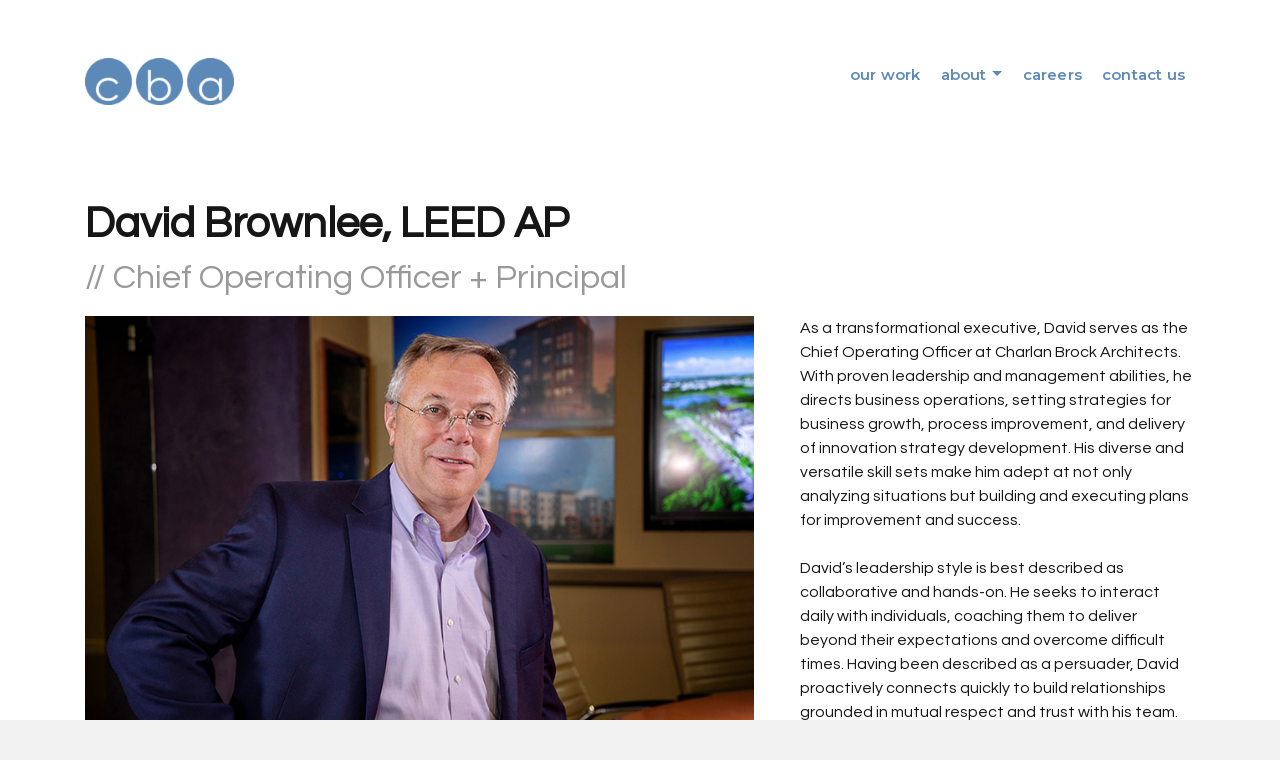

--- FILE ---
content_type: text/html; charset=UTF-8
request_url: https://cbaarchitects.com/david-brownlee/
body_size: 25326
content:
<!DOCTYPE html>
<html class="no-js" dir="ltr" lang="en" itemtype="https://schema.org/WebPage" itemscope>
<head>
	<meta charset="UTF-8">
	<link rel="profile" href="https://gmpg.org/xfn/11">
	<meta name="viewport" content="width=device-width, initial-scale=1.0">
	<meta http-equiv="X-UA-Compatible" content="IE=edge">
	<script>(function(html){html.className = html.className.replace(/\bno-js\b/,'js')})(document.documentElement);</script>
<title>David Brownlee | Charlan Brock Architects</title>
<link data-rocket-prefetch href="https://www.clarity.ms" rel="dns-prefetch">
<link data-rocket-prefetch href="https://www.google-analytics.com" rel="dns-prefetch">
<link data-rocket-prefetch href="https://www.googletagmanager.com" rel="dns-prefetch">
<link data-rocket-prefetch href="https://scripts.clarity.ms" rel="dns-prefetch">
<link data-rocket-prefetch href="https://www.gstatic.com" rel="dns-prefetch">
<link data-rocket-prefetch href="https://fonts.googleapis.com" rel="dns-prefetch">
<link data-rocket-prefetch href="https://www.google.com" rel="dns-prefetch">
<link crossorigin data-rocket-preload as="font" href="https://fonts.gstatic.com/s/questrial/v19/QdVUSTchPBm7nuUeVf70viFl.woff2" rel="preload">
<link crossorigin data-rocket-preload as="font" href="https://fonts.gstatic.com/s/montserrat/v31/JTUSjIg1_i6t8kCHKm459Wlhyw.woff2" rel="preload"><link rel="preload" data-rocket-preload as="image" href="https://cbaarchitects.com/wp-content/uploads/2022/07/David_Brownlee_800x533.jpg" imagesrcset="https://cbaarchitects.com/wp-content/uploads/2022/07/David_Brownlee_800x533.jpg 800w, https://cbaarchitects.com/wp-content/uploads/2022/07/David_Brownlee_800x533-300x200.jpg 300w, https://cbaarchitects.com/wp-content/uploads/2022/07/David_Brownlee_800x533-768x512.jpg 768w, https://cbaarchitects.com/wp-content/uploads/2022/07/David_Brownlee_800x533-272x182.jpg 272w" imagesizes="(max-width: 800px) 100vw, 800px" fetchpriority="high">

		<!-- All in One SEO 4.9.3 - aioseo.com -->
	<meta name="description" content="David Brownlee directs CBA&#039;s business operations with proven leadership and management abilities. Read more about David&#039;s expertise." />
	<meta name="robots" content="max-image-preview:large" />
	<link rel="canonical" href="https://cbaarchitects.com/david-brownlee/" />
	<meta name="generator" content="All in One SEO (AIOSEO) 4.9.3" />
		<meta property="og:locale" content="en_US" />
		<meta property="og:site_name" content="Charlan Brock Architects - CBA // Passion for Placemaking" />
		<meta property="og:type" content="article" />
		<meta property="og:title" content="David Brownlee | Charlan Brock Architects" />
		<meta property="og:description" content="David Brownlee directs CBA&#039;s business operations with proven leadership and management abilities. Read more about David&#039;s expertise." />
		<meta property="og:url" content="https://cbaarchitects.com/david-brownlee/" />
		<meta property="article:published_time" content="2022-07-14T23:37:11+00:00" />
		<meta property="article:modified_time" content="2022-12-06T16:55:49+00:00" />
		<meta property="article:publisher" content="https://www.facebook.com/CBAarchitects" />
		<meta name="twitter:card" content="summary" />
		<meta name="twitter:site" content="@cbaArchitects" />
		<meta name="twitter:title" content="David Brownlee | Charlan Brock Architects" />
		<meta name="twitter:description" content="David Brownlee directs CBA&#039;s business operations with proven leadership and management abilities. Read more about David&#039;s expertise." />
		<meta name="twitter:creator" content="@cbaArchitects" />
		<script type="application/ld+json" class="aioseo-schema">
			{"@context":"https:\/\/schema.org","@graph":[{"@type":"BreadcrumbList","@id":"https:\/\/cbaarchitects.com\/david-brownlee\/#breadcrumblist","itemListElement":[{"@type":"ListItem","@id":"https:\/\/cbaarchitects.com#listItem","position":1,"name":"Home","item":"https:\/\/cbaarchitects.com","nextItem":{"@type":"ListItem","@id":"https:\/\/cbaarchitects.com\/david-brownlee\/#listItem","name":"David Brownlee, LEED AP"}},{"@type":"ListItem","@id":"https:\/\/cbaarchitects.com\/david-brownlee\/#listItem","position":2,"name":"David Brownlee, LEED AP","previousItem":{"@type":"ListItem","@id":"https:\/\/cbaarchitects.com#listItem","name":"Home"}}]},{"@type":"Organization","@id":"https:\/\/cbaarchitects.com\/#organization","name":"Charlan Brock Architects","description":"CBA \/\/ Passion for Placemaking","url":"https:\/\/cbaarchitects.com\/","logo":{"@type":"ImageObject","url":"https:\/\/cbaarchitects.com\/wp-content\/uploads\/2020\/09\/CBA-Logo-Colored-1.png","@id":"https:\/\/cbaarchitects.com\/david-brownlee\/#organizationLogo","width":581,"height":265},"image":{"@id":"https:\/\/cbaarchitects.com\/david-brownlee\/#organizationLogo"},"sameAs":["https:\/\/www.facebook.com\/CBAarchitects","https:\/\/twitter.com\/cbaArchitects","https:\/\/www.instagram.com\/cbaarchitects\/","https:\/\/www.youtube.com\/channel\/UCD0G77YYkkxRNLLs3hBwDMw","https:\/\/www.linkedin.com\/company\/cbaarchitects\/"]},{"@type":"WebPage","@id":"https:\/\/cbaarchitects.com\/david-brownlee\/#webpage","url":"https:\/\/cbaarchitects.com\/david-brownlee\/","name":"David Brownlee | Charlan Brock Architects","description":"David Brownlee directs CBA's business operations with proven leadership and management abilities. Read more about David's expertise.","inLanguage":"en","isPartOf":{"@id":"https:\/\/cbaarchitects.com\/#website"},"breadcrumb":{"@id":"https:\/\/cbaarchitects.com\/david-brownlee\/#breadcrumblist"},"datePublished":"2022-07-14T23:37:11+00:00","dateModified":"2022-12-06T16:55:49+00:00"},{"@type":"WebSite","@id":"https:\/\/cbaarchitects.com\/#website","url":"https:\/\/cbaarchitects.com\/","name":"Charlan Brock Architects","description":"CBA \/\/ Passion for Placemaking","inLanguage":"en","publisher":{"@id":"https:\/\/cbaarchitects.com\/#organization"}}]}
		</script>
		<!-- All in One SEO -->

<link rel='dns-prefetch' href='//www.googletagmanager.com' />
<link rel='dns-prefetch' href='//fonts.googleapis.com' />
<link rel="alternate" type="application/rss+xml" title="Charlan Brock Architects &raquo; Feed" href="https://cbaarchitects.com/feed/" />
<link rel="alternate" type="application/rss+xml" title="Charlan Brock Architects &raquo; Comments Feed" href="https://cbaarchitects.com/comments/feed/" />
<link rel="alternate" title="oEmbed (JSON)" type="application/json+oembed" href="https://cbaarchitects.com/wp-json/oembed/1.0/embed?url=https%3A%2F%2Fcbaarchitects.com%2Fdavid-brownlee%2F" />
<link rel="alternate" title="oEmbed (XML)" type="text/xml+oembed" href="https://cbaarchitects.com/wp-json/oembed/1.0/embed?url=https%3A%2F%2Fcbaarchitects.com%2Fdavid-brownlee%2F&#038;format=xml" />
<style id='wp-img-auto-sizes-contain-inline-css' type='text/css'>
img:is([sizes=auto i],[sizes^="auto," i]){contain-intrinsic-size:3000px 1500px}
/*# sourceURL=wp-img-auto-sizes-contain-inline-css */
</style>
<link rel='stylesheet' id='animate-css' href='https://cbaarchitects.com/wp-content/plugins/qi-blocks/assets/css/plugins/animate/animate.min.css?ver=4.1.1' type='text/css' media='all' />
<link rel='stylesheet' id='simple-lightbox-css-css' href='https://cbaarchitects.com/wp-content/plugins/portfolio-elementor/elementor/../vendor/simplelightbox/dist/simplelightbox.min.css?ver=2.14.2' type='text/css' media='all' />
<link rel='stylesheet' id='elpt-portfolio-css-css' href='https://cbaarchitects.com/wp-content/plugins/portfolio-elementor/elementor/../assets/css/powerfolio_css.css?ver=3.2.2' type='text/css' media='all' />
<link rel='stylesheet' id='owl-carousel-css-css' href='https://cbaarchitects.com/wp-content/plugins/portfolio-elementor/elementor/../vendor/owl.carousel/assets/owl.carousel.css?ver=2.3.4' type='text/css' media='all' />
<link rel='stylesheet' id='owl-carousel-theme-css-css' href='https://cbaarchitects.com/wp-content/plugins/portfolio-elementor/elementor/../vendor/owl.carousel/assets/owl.theme.default.min.css?ver=2.3.4' type='text/css' media='all' />
<link rel='stylesheet' id='pwrgrids-css-css' href='https://cbaarchitects.com/wp-content/plugins/portfolio-elementor/elementor/../assets/css/pwrgrids_css.css?ver=3.2.2' type='text/css' media='all' />
<link rel='stylesheet' id='font-awesome-5-all-css' href='https://cbaarchitects.com/wp-content/plugins/elementor/assets/lib/font-awesome/css/all.min.css?ver=3.35.0-dev1' type='text/css' media='all' />
<link rel='stylesheet' id='font-awesome-4-shim-css' href='https://cbaarchitects.com/wp-content/plugins/elementor/assets/lib/font-awesome/css/v4-shims.min.css?ver=3.35.0-dev1' type='text/css' media='all' />
<style id='wp-block-library-inline-css' type='text/css'>
:root{--wp-block-synced-color:#7a00df;--wp-block-synced-color--rgb:122,0,223;--wp-bound-block-color:var(--wp-block-synced-color);--wp-editor-canvas-background:#ddd;--wp-admin-theme-color:#007cba;--wp-admin-theme-color--rgb:0,124,186;--wp-admin-theme-color-darker-10:#006ba1;--wp-admin-theme-color-darker-10--rgb:0,107,160.5;--wp-admin-theme-color-darker-20:#005a87;--wp-admin-theme-color-darker-20--rgb:0,90,135;--wp-admin-border-width-focus:2px}@media (min-resolution:192dpi){:root{--wp-admin-border-width-focus:1.5px}}.wp-element-button{cursor:pointer}:root .has-very-light-gray-background-color{background-color:#eee}:root .has-very-dark-gray-background-color{background-color:#313131}:root .has-very-light-gray-color{color:#eee}:root .has-very-dark-gray-color{color:#313131}:root .has-vivid-green-cyan-to-vivid-cyan-blue-gradient-background{background:linear-gradient(135deg,#00d084,#0693e3)}:root .has-purple-crush-gradient-background{background:linear-gradient(135deg,#34e2e4,#4721fb 50%,#ab1dfe)}:root .has-hazy-dawn-gradient-background{background:linear-gradient(135deg,#faaca8,#dad0ec)}:root .has-subdued-olive-gradient-background{background:linear-gradient(135deg,#fafae1,#67a671)}:root .has-atomic-cream-gradient-background{background:linear-gradient(135deg,#fdd79a,#004a59)}:root .has-nightshade-gradient-background{background:linear-gradient(135deg,#330968,#31cdcf)}:root .has-midnight-gradient-background{background:linear-gradient(135deg,#020381,#2874fc)}:root{--wp--preset--font-size--normal:16px;--wp--preset--font-size--huge:42px}.has-regular-font-size{font-size:1em}.has-larger-font-size{font-size:2.625em}.has-normal-font-size{font-size:var(--wp--preset--font-size--normal)}.has-huge-font-size{font-size:var(--wp--preset--font-size--huge)}.has-text-align-center{text-align:center}.has-text-align-left{text-align:left}.has-text-align-right{text-align:right}.has-fit-text{white-space:nowrap!important}#end-resizable-editor-section{display:none}.aligncenter{clear:both}.items-justified-left{justify-content:flex-start}.items-justified-center{justify-content:center}.items-justified-right{justify-content:flex-end}.items-justified-space-between{justify-content:space-between}.screen-reader-text{border:0;clip-path:inset(50%);height:1px;margin:-1px;overflow:hidden;padding:0;position:absolute;width:1px;word-wrap:normal!important}.screen-reader-text:focus{background-color:#ddd;clip-path:none;color:#444;display:block;font-size:1em;height:auto;left:5px;line-height:normal;padding:15px 23px 14px;text-decoration:none;top:5px;width:auto;z-index:100000}html :where(.has-border-color){border-style:solid}html :where([style*=border-top-color]){border-top-style:solid}html :where([style*=border-right-color]){border-right-style:solid}html :where([style*=border-bottom-color]){border-bottom-style:solid}html :where([style*=border-left-color]){border-left-style:solid}html :where([style*=border-width]){border-style:solid}html :where([style*=border-top-width]){border-top-style:solid}html :where([style*=border-right-width]){border-right-style:solid}html :where([style*=border-bottom-width]){border-bottom-style:solid}html :where([style*=border-left-width]){border-left-style:solid}html :where(img[class*=wp-image-]){height:auto;max-width:100%}:where(figure){margin:0 0 1em}html :where(.is-position-sticky){--wp-admin--admin-bar--position-offset:var(--wp-admin--admin-bar--height,0px)}@media screen and (max-width:600px){html :where(.is-position-sticky){--wp-admin--admin-bar--position-offset:0px}}
/*# sourceURL=/wp-includes/css/dist/block-library/common.min.css */
</style>
<style id='classic-theme-styles-inline-css' type='text/css'>
/*! This file is auto-generated */
.wp-block-button__link{color:#fff;background-color:#32373c;border-radius:9999px;box-shadow:none;text-decoration:none;padding:calc(.667em + 2px) calc(1.333em + 2px);font-size:1.125em}.wp-block-file__button{background:#32373c;color:#fff;text-decoration:none}
/*# sourceURL=/wp-includes/css/classic-themes.min.css */
</style>
<link rel='stylesheet' id='GP_Custom_Forms-css' href='https://cbaarchitects.com/wp-content/plugins/before-and-after/include/lib/GP_Custom_Forms/assets/css/gp_custom_forms.css?ver=6.9' type='text/css' media='all' />
<link rel='stylesheet' id='GP_Custom_Forms_RateIt-css' href='https://cbaarchitects.com/wp-content/plugins/before-and-after/include/lib/GP_Custom_Forms/assets/rateit/rateit.css?ver=6.9' type='text/css' media='all' />
<link rel='stylesheet' id='qi-blocks-grid-css' href='https://cbaarchitects.com/wp-content/plugins/qi-blocks/assets/dist/grid.css?ver=1.4.7' type='text/css' media='all' />
<link rel='stylesheet' id='qi-blocks-main-css' href='https://cbaarchitects.com/wp-content/plugins/qi-blocks/assets/dist/main.css?ver=1.4.7' type='text/css' media='all' />
<link rel='stylesheet' id='swpm.common-css' href='https://cbaarchitects.com/wp-content/plugins/simple-membership/css/swpm.common.css?ver=4.7.0' type='text/css' media='all' />
<link rel='stylesheet' id='siteorigin-panels-front-css' href='https://cbaarchitects.com/wp-content/plugins/siteorigin-panels/css/front-flex.min.css?ver=2.33.5' type='text/css' media='all' />
<link rel='stylesheet' id='sow-image-default-8b5b6f678277-2464-css' href='https://cbaarchitects.com/wp-content/uploads/siteorigin-widgets/sow-image-default-8b5b6f678277-2464.css?ver=6.9' type='text/css' media='all' />
<style id='wpxpo-global-style-inline-css' type='text/css'>
:root {
			--preset-color1: #037fff;
			--preset-color2: #026fe0;
			--preset-color3: #071323;
			--preset-color4: #132133;
			--preset-color5: #34495e;
			--preset-color6: #787676;
			--preset-color7: #f0f2f3;
			--preset-color8: #f8f9fa;
			--preset-color9: #ffffff;
		}{}
/*# sourceURL=wpxpo-global-style-inline-css */
</style>
<style id='ultp-preset-colors-style-inline-css' type='text/css'>
:root { --postx_preset_Base_1_color: #f4f4ff; --postx_preset_Base_2_color: #dddff8; --postx_preset_Base_3_color: #B4B4D6; --postx_preset_Primary_color: #3323f0; --postx_preset_Secondary_color: #4a5fff; --postx_preset_Tertiary_color: #FFFFFF; --postx_preset_Contrast_3_color: #545472; --postx_preset_Contrast_2_color: #262657; --postx_preset_Contrast_1_color: #10102e; --postx_preset_Over_Primary_color: #ffffff;  }
/*# sourceURL=ultp-preset-colors-style-inline-css */
</style>
<style id='ultp-preset-gradient-style-inline-css' type='text/css'>
:root { --postx_preset_Primary_to_Secondary_to_Right_gradient: linear-gradient(90deg, var(--postx_preset_Primary_color) 0%, var(--postx_preset_Secondary_color) 100%); --postx_preset_Primary_to_Secondary_to_Bottom_gradient: linear-gradient(180deg, var(--postx_preset_Primary_color) 0%, var(--postx_preset_Secondary_color) 100%); --postx_preset_Secondary_to_Primary_to_Right_gradient: linear-gradient(90deg, var(--postx_preset_Secondary_color) 0%, var(--postx_preset_Primary_color) 100%); --postx_preset_Secondary_to_Primary_to_Bottom_gradient: linear-gradient(180deg, var(--postx_preset_Secondary_color) 0%, var(--postx_preset_Primary_color) 100%); --postx_preset_Cold_Evening_gradient: linear-gradient(0deg, rgb(12, 52, 131) 0%, rgb(162, 182, 223) 100%, rgb(107, 140, 206) 100%, rgb(162, 182, 223) 100%); --postx_preset_Purple_Division_gradient: linear-gradient(0deg, rgb(112, 40, 228) 0%, rgb(229, 178, 202) 100%); --postx_preset_Over_Sun_gradient: linear-gradient(60deg, rgb(171, 236, 214) 0%, rgb(251, 237, 150) 100%); --postx_preset_Morning_Salad_gradient: linear-gradient(-255deg, rgb(183, 248, 219) 0%, rgb(80, 167, 194) 100%); --postx_preset_Fabled_Sunset_gradient: linear-gradient(-270deg, rgb(35, 21, 87) 0%, rgb(68, 16, 122) 29%, rgb(255, 19, 97) 67%, rgb(255, 248, 0) 100%);  }
/*# sourceURL=ultp-preset-gradient-style-inline-css */
</style>
<style id='ultp-preset-typo-style-inline-css' type='text/css'>
@import url('https://fonts.googleapis.com/css?family=Roboto:100,100i,300,300i,400,400i,500,500i,700,700i,900,900i'); :root { --postx_preset_Heading_typo_font_family: Roboto; --postx_preset_Heading_typo_font_family_type: sans-serif; --postx_preset_Heading_typo_font_weight: 600; --postx_preset_Heading_typo_text_transform: capitalize; --postx_preset_Body_and_Others_typo_font_family: Roboto; --postx_preset_Body_and_Others_typo_font_family_type: sans-serif; --postx_preset_Body_and_Others_typo_font_weight: 400; --postx_preset_Body_and_Others_typo_text_transform: lowercase; --postx_preset_body_typo_font_size_lg: 16px; --postx_preset_paragraph_1_typo_font_size_lg: 12px; --postx_preset_paragraph_2_typo_font_size_lg: 12px; --postx_preset_paragraph_3_typo_font_size_lg: 12px; --postx_preset_heading_h1_typo_font_size_lg: 42px; --postx_preset_heading_h2_typo_font_size_lg: 36px; --postx_preset_heading_h3_typo_font_size_lg: 30px; --postx_preset_heading_h4_typo_font_size_lg: 24px; --postx_preset_heading_h5_typo_font_size_lg: 20px; --postx_preset_heading_h6_typo_font_size_lg: 16px; }
/*# sourceURL=ultp-preset-typo-style-inline-css */
</style>
<link rel='stylesheet' id='da-wp-swiper-slides-frontend-css' href='https://cbaarchitects.com/wp-content/plugins/wp-swiper/build/frontend.css?ver=1.3.12' type='text/css' media='all' />
<link rel='stylesheet' id='contact-form-7-css' href='https://cbaarchitects.com/wp-content/plugins/contact-form-7/includes/css/styles.css?ver=6.1.4' type='text/css' media='all' />
<link rel='stylesheet' id='wpcf7-redirect-script-frontend-css' href='https://cbaarchitects.com/wp-content/plugins/wpcf7-redirect/build/assets/frontend-script.css?ver=2c532d7e2be36f6af233' type='text/css' media='all' />
<link rel='stylesheet' id='cute-alert-css' href='https://cbaarchitects.com/wp-content/plugins/metform/public/assets/lib/cute-alert/style.css?ver=4.1.2' type='text/css' media='all' />
<link rel='stylesheet' id='text-editor-style-css' href='https://cbaarchitects.com/wp-content/plugins/metform/public/assets/css/text-editor.css?ver=4.1.2' type='text/css' media='all' />
<link rel='stylesheet' id='parent-style-css' href='https://cbaarchitects.com/wp-content/themes/ascend_premium/style.css?ver=6.9' type='text/css' media='all' />
<style id='kadence-blocks-global-variables-inline-css' type='text/css'>
:root {--global-kb-font-size-sm:clamp(0.8rem, 0.73rem + 0.217vw, 0.9rem);--global-kb-font-size-md:clamp(1.1rem, 0.995rem + 0.326vw, 1.25rem);--global-kb-font-size-lg:clamp(1.75rem, 1.576rem + 0.543vw, 2rem);--global-kb-font-size-xl:clamp(2.25rem, 1.728rem + 1.63vw, 3rem);--global-kb-font-size-xxl:clamp(2.5rem, 1.456rem + 3.26vw, 4rem);--global-kb-font-size-xxxl:clamp(2.75rem, 0.489rem + 7.065vw, 6rem);}:root {--global-palette1: #3182CE;--global-palette2: #2B6CB0;--global-palette3: #1A202C;--global-palette4: #2D3748;--global-palette5: #4A5568;--global-palette6: #718096;--global-palette7: #EDF2F7;--global-palette8: #F7FAFC;--global-palette9: #ffffff;}
/*# sourceURL=kadence-blocks-global-variables-inline-css */
</style>
<link rel='stylesheet' id='ekit-widget-styles-css' href='https://cbaarchitects.com/wp-content/plugins/elementskit-lite/widgets/init/assets/css/widget-styles.css?ver=3.7.8' type='text/css' media='all' />
<link rel='stylesheet' id='ekit-responsive-css' href='https://cbaarchitects.com/wp-content/plugins/elementskit-lite/widgets/init/assets/css/responsive.css?ver=3.7.8' type='text/css' media='all' />
<link rel='stylesheet' id='ascend_main-css' href='https://cbaarchitects.com/wp-content/themes/ascend_premium/assets/css/ascend.css?ver=1.9.32' type='text/css' media='all' />
<link rel='stylesheet' id='ascend_posttype-css' href='https://cbaarchitects.com/wp-content/themes/ascend_premium/assets/css/ascend_posttype.css?ver=1.9.32' type='text/css' media='all' />
<link rel='stylesheet' id='ascend_pb-css' href='https://cbaarchitects.com/wp-content/themes/ascend_premium/assets/css/ascend_pb.css?ver=1.9.32' type='text/css' media='all' />
<link rel='stylesheet' id='ascend_icons-css' href='https://cbaarchitects.com/wp-content/themes/ascend_premium/assets/css/ascend_icons.css?ver=1.9.32' type='text/css' media='all' />
<link rel='stylesheet' id='kadence_child-css' href='https://cbaarchitects.com/wp-content/themes/ascend_premium_child/style.css?ver=1.0.0' type='text/css' media='all' />
<link rel='stylesheet' id='redux-google-fonts-ascend-css' href='https://fonts.googleapis.com/css?family=Source+Sans+Pro%3A600%7CQuestrial%3A400%7CMontserrat%3A600%2C500&#038;subset=latin&#038;ver=6.9' type='text/css' media='all' />
<link rel='stylesheet' id='bdt-uikit-css' href='https://cbaarchitects.com/wp-content/plugins/bdthemes-prime-slider-lite/assets/css/bdt-uikit.css?ver=3.21.7' type='text/css' media='all' />
<link rel='stylesheet' id='prime-slider-site-css' href='https://cbaarchitects.com/wp-content/plugins/bdthemes-prime-slider-lite/assets/css/prime-slider-site.css?ver=4.1.3' type='text/css' media='all' />
<script type="text/javascript" src="https://cbaarchitects.com/wp-includes/js/jquery/jquery.min.js?ver=3.7.1" id="jquery-core-js"></script>
<script type="text/javascript" src="https://cbaarchitects.com/wp-includes/js/jquery/jquery-migrate.min.js?ver=3.4.1" id="jquery-migrate-js"></script>
<script type="text/javascript" src="https://cbaarchitects.com/wp-content/plugins/elementor/assets/lib/font-awesome/js/v4-shims.min.js?ver=3.35.0-dev1" id="font-awesome-4-shim-js"></script>
<script type="text/javascript" src="https://cbaarchitects.com/wp-content/plugins/wp-swiper/build/frontend.build.js?ver=1.3.12" id="da-wp-swiper-slides-frontend-js"></script>
<script type="text/javascript" src="https://cbaarchitects.com/wp-content/plugins/sticky-header-effects-for-elementor/assets/js/she-header.js?ver=2.1.6" id="she-header-js"></script>

<!-- Google tag (gtag.js) snippet added by Site Kit -->
<!-- Google Analytics snippet added by Site Kit -->
<script type="text/javascript" src="https://www.googletagmanager.com/gtag/js?id=GT-KFNR35QH" id="google_gtagjs-js" async></script>
<script type="text/javascript" id="google_gtagjs-js-after">
/* <![CDATA[ */
window.dataLayer = window.dataLayer || [];function gtag(){dataLayer.push(arguments);}
gtag("set","linker",{"domains":["cbaarchitects.com"]});
gtag("js", new Date());
gtag("set", "developer_id.dZTNiMT", true);
gtag("config", "GT-KFNR35QH");
 window._googlesitekit = window._googlesitekit || {}; window._googlesitekit.throttledEvents = []; window._googlesitekit.gtagEvent = (name, data) => { var key = JSON.stringify( { name, data } ); if ( !! window._googlesitekit.throttledEvents[ key ] ) { return; } window._googlesitekit.throttledEvents[ key ] = true; setTimeout( () => { delete window._googlesitekit.throttledEvents[ key ]; }, 5 ); gtag( "event", name, { ...data, event_source: "site-kit" } ); }; 
//# sourceURL=google_gtagjs-js-after
/* ]]> */
</script>
<script type="text/javascript" src="https://cbaarchitects.com/wp-content/themes/ascend_premium/assets/js/vendor/custom-modernizer-min.js?ver=1.9.32" id="modernizrc-js"></script>
<script type="text/javascript" src="https://cbaarchitects.com/wp-content/plugins/bdthemes-prime-slider-lite/assets/js/bdt-uikit.min.js?ver=3.21.7" id="bdt-uikit-js"></script>
<link rel="https://api.w.org/" href="https://cbaarchitects.com/wp-json/" /><link rel="alternate" title="JSON" type="application/json" href="https://cbaarchitects.com/wp-json/wp/v2/pages/2464" /><link rel="EditURI" type="application/rsd+xml" title="RSD" href="https://cbaarchitects.com/xmlrpc.php?rsd" />
<meta name="generator" content="WordPress 6.9" />
<link rel='shortlink' href='https://cbaarchitects.com/?p=2464' />
<meta name="generator" content="Site Kit by Google 1.170.0" />        <script type="text/javascript">
            (function () {
                window.lsow_fs = {can_use_premium_code: false};
            })();
        </script>
        <script type="text/javascript">var light_error = "The image could not be loaded.", light_of = "%curr% of %total%";</script><!-- Google Tag Manager -->
<script>(function(w,d,s,l,i){w[l]=w[l]||[];w[l].push({'gtm.start':
new Date().getTime(),event:'gtm.js'});var f=d.getElementsByTagName(s)[0],
j=d.createElement(s),dl=l!='dataLayer'?'&l='+l:'';j.async=true;j.src=
'https://www.googletagmanager.com/gtm.js?id='+i+dl;f.parentNode.insertBefore(j,f);
})(window,document,'script','dataLayer','GTM-N55BGM7');</script>
<!-- End Google Tag Manager --><style type="text/css" id="kt-custom-css">a, .primary-color, .postlist article .entry-content a.more-link:hover,.widget_price_filter .price_slider_amount .button, .product .product_meta a:hover, .star-rating, .above-footer-widgets a:not(.button):hover, .sidebar a:not(.button):hover, .elementor-widget-sidebar a:not(.button):hover, .footerclass a:hover, .posttags a:hover, .tagcloud a:hover, .kt_bc_nomargin #kadbreadcrumbs a:hover, #kadbreadcrumbs a:hover, .wp-pagenavi a:hover, .woocommerce-pagination ul.page-numbers li a:hover, .woocommerce-pagination ul.page-numbers li span:hover, .has-ascend-primary-color {color:#5d8ab8;} .comment-content a:not(.button):hover, .entry-content p a:not(.button):not(.select2-choice):not([data-rel="lightbox"]):hover, .kt_product_toggle_outer .toggle_grid:hover, .kt_product_toggle_outer .toggle_list:hover, .kt_product_toggle_outer .toggle_grid.toggle_active, .kt_product_toggle_outer .toggle_list.toggle_active, .product .product_meta a, .product .woocommerce-tabs .wc-tabs > li.active > a, .product .woocommerce-tabs .wc-tabs > li.active > a:hover, .product .woocommerce-tabs .wc-tabs > li.active > a:focus, #payment ul.wc_payment_methods li.wc_payment_method input[type=radio]:first-child:checked+label, .kt-woo-account-nav .woocommerce-MyAccount-navigation ul li.is-active a, a.added_to_cart, .widget_pages ul li.kt-drop-toggle > .kt-toggle-sub, .widget_categories ul li.kt-drop-toggle > .kt-toggle-sub, .widget_product_categories ul li.kt-drop-toggle > .kt-toggle-sub, .widget_recent_entries ul li a:hover ~ .kt-toggle-sub, .widget_recent_comments ul li a:hover ~ .kt-toggle-sub, .widget_archive ul li a:hover ~ .kt-toggle-sub, .widget_pages ul li a:hover ~ .kt-toggle-sub, .widget_categories ul li a:hover ~ .kt-toggle-sub, .widget_meta ul li a:hover ~ .kt-toggle-sub, .widget_product_categories ul li a:hover ~ .kt-toggle-sub,.kt-tabs.kt-tabs-style2 > li > a:hover, .kt-tabs > li.active > a, .kt-tabs > li.active > a:hover, .kt-tabs > li.active > a:focus, .kt_bc_nomargin #kadbreadcrumbs a:hover, #kadbreadcrumbs a:hover, .footerclass .menu li a:hover, .widget_recent_entries ul li a:hover, .posttags a:hover, .tagcloud a:hover,.widget_recent_comments ul li a:hover, .widget_archive ul li a:hover, .widget_pages ul li a:hover, .widget_categories ul li a:hover, .widget_meta ul li a:hover, .widget_product_categories ul li a:hover, .box-icon-item .icon-container .icon-left-highlight,.box-icon-item .icon-container .icon-right-highlight, .widget_pages ul li.current-cat > a, .widget_categories ul li.current-cat > a, .widget_product_categories ul li.current-cat > a, #payment ul.wc_payment_methods li.wc_payment_method input[type=radio]:first-child:checked + label:before, .wp-pagenavi .current, .wp-pagenavi a:hover, .kt-mobile-header-toggle .kt-extras-label.header-underscore-icon, .woocommerce-pagination ul.page-numbers li a.current, .woocommerce-pagination ul.page-numbers li span.current, .woocommerce-pagination ul.page-numbers li a:hover, .woocommerce-pagination ul.page-numbers li span:hover, .widget_layered_nav ul li.chosen a, .widget_layered_nav_filters ul li a, .widget_rating_filter ul li.chosen a, .variations .kad_radio_variations label.selectedValue, .variations .kad_radio_variations label:hover{border-color:#5d8ab8;} .kt-header-extras span.kt-cart-total, .btn, .button, .submit, button, input[type="submit"], .portfolio-loop-image-container .portfolio-hover-item .portfolio-overlay-color, .kt_product_toggle_outer .toggle_grid.toggle_active, .kt_product_toggle_outer .toggle_list.toggle_active, .product .woocommerce-tabs .wc-tabs > li.active > a, .product .woocommerce-tabs .wc-tabs > li.active > a:hover, .product .woocommerce-tabs .wc-tabs > li.active > a:focus, .product .woocommerce-tabs .wc-tabs:before, .woocommerce-info, .woocommerce-message, .woocommerce-noreviews, p.no-comments, .widget_pages ul li ul li.current-cat > a:before, .widget_categories ul li ul li.current-cat > a:before, .widget_product_categories ul li ul li.current-cat > a:before, .widget_pages ul li ul li a:hover:before, .widget_categories ul li ul li a:hover:before, .widget_product_categories ul li ul li a:hover:before, .kadence_recent_posts a.posts_widget_readmore:hover:before, .kt-accordion > .panel h5:after, .kt-tabs:before, .image_menu_overlay, .kadence_social_widget a:hover, .kt-tabs > li.active > a, .kt-tabs > li.active > a:hover, .kt-tabs > li.active > a:focus, .widget_pages ul li.current-cat > .count, .widget_categories ul li.current-cat > .count, .widget_product_categories ul li.current-cat > .count, .widget_recent_entries ul li a:hover ~ .count, .widget_recent_comments ul li a:hover ~ .count, .widget_archive ul li a:hover ~ .count, .widget_pages ul li a:hover ~ .count, .widget_categories ul li a:hover ~ .count, .widget_meta ul li a:hover ~ .count, .widget_product_categories ul li a:hover ~ .count, #payment ul.wc_payment_methods li.wc_payment_method input[type=radio]:first-child:checked + label:before, .select2-results .select2-highlighted, .wp-pagenavi .current, .kt-header-extras span.kt-cart-total, .kt-mobile-header-toggle span.kt-cart-total, .woocommerce-pagination ul.page-numbers li a.current, .woocommerce-pagination ul.page-numbers li span.current,.widget_price_filter .ui-slider .ui-slider-handle, .widget_layered_nav ul li.chosen span.count, .widget_layered_nav_filters ul li span.count, .variations .kad_radio_variations label.selectedValue, .box-icon-item .menu-icon-read-more .read-more-highlight, .select2-container--default .select2-results__option--highlighted[aria-selected], p.demo_store, .has-ascend-primary-background-color {background:#5d8ab8;}@media (max-width: 767px){.filter-set li a.selected {background:#5d8ab8;}} .has-ascend-primary-light-color {color:#719ecc} .has-ascend-primary-light-background-color{ background-color: #719ecc}.kad-header-height {height:150px;}.kad-topbar-height {min-height:36px;}.kad-mobile-header-height {height:100px;}.titleclass .entry-title{font-size:70px;}@media (max-width: 768px) {.titleclass .entry-title{font-size:30px;}}.titleclass .subtitle{font-size:40px;}@media (max-width: 768px) {.titleclass .subtitle{font-size:20px;}}.titleclass .page-header  {height:360px;}@media (max-width: 768px) {.titleclass .page-header {height:360px;}}.product_item .product_archive_title {min-height:20px;}.second-navclass .sf-menu>li:after {background:#fff;}.kt-header-extras .kadence_social_widget a, .mobile-header-container .kt-mobile-header-toggle button {color:#5d8ab8;} button.mobile-navigation-toggle .kt-mnt span {background:#5d8ab8;} .kt-header-extras .kadence_social_widget a:hover{color:#fff;}.pop-modal-body .kt-woo-account-nav .kad-customer-name h5, .pop-modal-body .kt-woo-account-nav a, .pop-modal-body ul.product_list_widget li a:not(.remove), .pop-modal-body ul.product_list_widget {color:#fff;} .kt-mobile-menu form.search-form input[type="search"]::-webkit-input-placeholder {color:#fff;}.kt-mobile-menu form.search-form input[type="search"]:-ms-input-placeholder {color:#fff;}.kt-mobile-menu form.search-form input[type="search"]::-moz-placeholder {color:#fff;}.page-header {text-align:center;}.kt-header-extras #kad-head-cart-popup ul a:not(.remove), .kt-header-extras #kad-head-cart-popup ul .quantity, .kt-header-extras #kad-head-cart-popup ul li.empty, .kad-header-menu-inner .kt-header-extras .kt-woo-account-nav h5, .kad-relative-vertical-content .kt-header-extras .kt-woo-account-nav h5 {color:#444;}body.trans-header div:not(.is-sticky) > .headerclass-outer div:not(.is-sticky) > .kad-header-topbar-primary-outer div:not(.is-sticky) > .headerclass .ascend-trans-logo {display: block;}body.trans-header div:not(.is-sticky) > .headerclass-outer div:not(.is-sticky) > .kad-header-topbar-primary-outer div:not(.is-sticky) > .headerclass .ascend-logo,body.trans-header div:not(.is-sticky) > .headerclass-outer div:not(.is-sticky) > .kad-header-topbar-primary-outer div:not(.is-sticky) > .headerclass .ascend-mobile-logo{display: none;}body.trans-header div:not(.is-sticky) > .mobile-headerclass .ascend-mobile-trans-logo {display: block;}body.trans-header div:not(.is-sticky) > .mobile-headerclass .ascend-mobile-logo {display: none;}.titleclass .entry-title, .titleclass .top-contain-title {text-transform:uppercase;}.titleclass .subtitle {text-transform:uppercase;}.kt-post-cats {display:none;}.container-fullwidth .entry-content .aligncenter[class^=wp-block] { max-width:1440px}/* 

Site: Charlan Brock Architects
Created: September 22, 2020

 Table of Contents
    1.  GLOBAL
    2.  HEADER
    3.  HOME PAGE
    4.  FOOTER
    5.  PAGES
    6.  PAGES
    7.  PAGES
    8.  SERVICES
    9.  ABOUT
    10. BLOG
    11. CONTACT
    12. Add other pages as needed
    13. MOBILE LAYOUT

        a. MOBILE GLOBAL
 
        b. Smartphones (portrait)
           (max-device-width : 320px)

        c. Smartphones (portrait)
           (max-width : 425px)

        d. Smartphones (landscape) 
           (max-width : 667px)
 
        e. iPads (landscape)
           (min-device-width : 768px) 
           (max-device-width : 1024px)

        f. General Media Queries
           (min-width : 1400px) 
           (max-width : 1580px)

        g. General Media Queries
           (min-device-width : 1680px)

        h. General Media Queries
           (min-device-width : 1900px)
*/

/* =======================================
GLOBAL
======================================= */


.footerCTA h1 {
   color: #fff;
   font-size: 40px;
   font-weight: 600;

}

.footerCTA a:hover {
   color: #5d8ab8 !important;
}

h6 {
    font-size: 14px;
    font-weight: 200;
    line-height: 16px;
    color: #989898;
}

.grecaptcha-badge { 
opacity:0;
}



/* =======================================
HEADER
======================================= */

.menu a:hover { border-bottom:3px solid #000;}

.nav-main ul.sf-menu > li > a:hover, .nav-main ul.sf-menu > li.sfHover > a, .kt-header-extras .sf-vertical > li > a:hover {
    color: #000000;
    border-bottom: 3px solid #5d8ab8;

}

.port-widget {
    background-color: #f4f7f9;
}

.kad-portfolio-wrapper-outer.p-outer-poststyle {
    padding: 20px;
}

h1.page_head_title.top-contain-title.entry-title {
    text-shadow: 2px 2px black;
}

.titleclass .entry-title, .titleclass .top-contain-title {
    text-transform: capitalize;
}

/* =======================================
HOME PAGE
======================================= */




.homeBanner h1 {
    font-size: 59px;
    color: #fff;
    font-weight: 500;
    line-height: 65px;
}


.home .site-branding {
     display: none;
}

.home .homepage-logo {
     display: block !important;
}

.homepage-logo {
     display: none;
}

.lsow-odometers .lsow-odometer .lsow-number {
    color: #5b8bb9 !important;
     font-family: 'Questrial' !important;
    line-height: 50px !important;
}

.lsow-odometers .lsow-odometer .lsow-number span {
    font-size: 50px !important;
}

.lsow-odometers .lsow-odometer .lsow-stats-title {
    font-size: 20px !important;
     color: #525556 !important;
}

.lsow-odometers .lsow-odometer {
    text-align: center !important;
}

.odometer.odometer-auto-theme, .odometer.odometer-theme-default {
    font-family: 'Questrial' !important;
}

.lsow-odometers .lsow-odometer .lsow-prefix, .lsow-odometers .lsow-odometer .lsow-suffix {
    font-size: 50px !important;
    color: #5b8bb9 !important;
    vertical-align: top !important;
}

.counter-number {
    color: #5b8bb9;
    font-size: 35px;
    line-height: 1.3;
    font-weight: 700;
}

.counter-text {
    color: #525556;
    font-size: 25px;
}

.stats-number {
    font-size: 50px;
    text-align: center;
    line-height: 1.2;
    color: #5b8bb9;
    font-weight: 600;
}

.stats-text {
    font-size: 20px;
    color: #888;
    text-align: center;
}


/* ==
.sow-slider-base {
    max-height: 454px;
}
=== */

/* =======================================
FOOTER
======================================= */

.footerclass .kadence_social_widget a {
    border: 1px solid #5d8ab8;
    margin: 0 4px 4px 2px;
    border-radius: 20px;
    font-size: 13px;
}

.footerclass .kadence_social_widget {
    text-align: center;
}

.footerCopy {
   text-align: right;
}



/* =======================================
BLOG
======================================= */

.kt_post_category a {

    display: none;
}


/* =======================================
PAGES
======================================= */

.internalBanners {
    margin-top: 2em;
}

.internalBanners h1 {
    font-weight: 600;
}

/* =======================================
PEOPLE
===================================== */

.bioTitles h1 {
   font-size: 43px;   
   font-weight: 800;
   line-height: 32px;
}

.bioTitles h3 {
   font-size: 34px;   
   font-weight: 500;
}

.blueRow {
   background-color: #f5f7fa;
   padding: 5px;
}

.whiteRow {
   padding: 5px;
}

.page-id-363 #logo img { 
    content: url(/wp-content/uploads/2020/09/CBA-Logo-Colored-1.png);
    max-height: 150px;
}

.page-id-476 #logo img { 
    content: url(/wp-content/uploads/2020/09/CBA-Logo-Colored-1.png);
    max-height: 150px;
}

.page-id-483 #logo img { 
    content: url(/wp-content/uploads/2020/09/CBA-Logo-Colored-1.png);
    max-height: 150px;
}

.page-id-488 #logo img { 
    content: url(/wp-content/uploads/2020/09/CBA-Logo-Colored-1.png);
    max-height: 150px;
}

.page-id-493 #logo img { 
    content: url(/wp-content/uploads/2020/09/CBA-Logo-Colored-1.png);
    max-height: 150px;
}

.page-id-498 #logo img { 
    content: url(/wp-content/uploads/2020/09/CBA-Logo-Colored-1.png);
    max-height: 150px;
}

.single-post #logo img { 
    content: url(/wp-content/uploads/2020/09/CBA-Logo-Colored-1.png);
    max-height: 150px;
}

.error404 #logo img { 
    content: url(/wp-content/uploads/2020/09/CBA-Logo-Colored-1.png);
    max-height: 150px;
}



/* =======================================
PORTFOLIO
======================================= */

.page-template-project-search-results-template img.ascend-logo {
    max-height: 60px !important;
}

.page-template-project-detail-template img.ascend-logo {
    max-height: 60px !important;
}

.page-id-2598  img.ascend-logo {
    max-height: 60px !important;
}


.page-id-62 #logo img { 
    content: url(/wp-content/uploads/2022/12/CBA-Logo-Blue-Circles-800px-300x94.png);
    max-height: 150px;
}

.parent-pageid-62 #logo img { 
    content: url(/wp-content/uploads/2022/12/CBA-Logo-Blue-Circles-800px-300x94.png);
    max-height: 150px;
}


.page-id-202 #logo img { 
    content: url(/wp-content/uploads/2020/09/CBA-Logo-Colored-1.png);
    max-height: 150px;
}

.page-id-208 #logo img { 
    content: url(/wp-content/uploads/2020/09/CBA-Logo-Colored-1.png);
    max-height: 150px;
}

/* Blue text color: #5D8AB8; */

.portfolio-template-default .row {
    display: flex;
    flex-direction: column-reverse;
}

.portfolio-template-default h4 {
    margin: 0px !important;
    line-height: 21px;
    color: #000000;
}

.blue-text ul li, .blue-text p, .blue-text h4  {
color: #5D8AB8;
}

.blue-text ul {
    margin-top: 10px;
    margin-bottom: 10px;
    padding-left: 27px;
    list-style: disc;
}
.blue-text {
    margin-top: 27px;
}
.port-text-row {
    margin: 60px 30px;
}

.portfolio-template-default .portfolio-project {
    background: #f7fbff;
    padding: 30px;
}
.port-widget .portfolio-loop-image-container {
    display: none;
    position: relative;
}
.portfolio-poststyle-content {
    display: block;
    text-align: center;
    padding: 0;
    border-bottom: 0px solid #eee;
    border-left: 0px solid #eee;
    border-right: 0px solid #eee;
}

.port-widget .kad-portfolio-wrapper-outer div div {
    width: 100%;
    margin: 0px !important;
}
.port-widget .kad-portfolio-wrapper-outer div div div {
    width: 100%;
    margin: 0px !important;
}
.portfolio-poststyle-content .portfolio-loop-title {
    font-size: 19px;
    font-weight: 700;
    letter-spacing: -.5px;
    text-transform: capitalize;
    color: #444;
    margin: 0;
    padding: 10px 0;
    text-align: left;
}

.port-widget .portfolio-loop-image-container .portfolio-hover-item .portfolio-hover-item-inner {
    opacity: 1 !important;
}


i.kt-icon-search {
    display: none;
}
.portfolio-loop-image-container .portfolio-hover-item .portfolio-overlay-color {
    background: #16a08500;
}
.portfolio-loop-image-container .portfolio-hover-item:hover .portfolio-overlay-border {
    border: 0px solid rgba(255,255,255,.8);
    top: 15px;
    bottom: 15px;
    left: 15px;
    right: 15px;
    opacity: 1;
}
.portfolio-loop-image-container .portfolio-hover-item .portfolio-hover-item-inner {
    text-align: center;
    -webkit-transform: scale(1.2);
    -ms-transform: scale(1.2);
    -o-transform: scale(1.2);
    transform: scale(1.2);
    opacity: 1;
    max-width: 90%;
    position: relative;
    z-index: 2;
    -webkit-transition: all .35s ease-in-out;
    -o-transition: all .35s ease-in-out;
    transition: all .35s ease-in-out;
}
.portfolio-loop-image-container .portfolio-hover-item .portfolio-hover-item-inner .kad_portfolio_lightbox_link {
    position: relative;
    z-index: 10;
    display: none;
    color: #fff;
    width: 40px;
    line-height: 40px;
    height: 40px;
    border: 0px solid transparent;
    -webkit-transition: border .35s ease-in-out;
    -o-transition: border .35s ease-in-out;
    transition: border .35s ease-in-out;
    border-radius: 50%;
}
.portfolio-loop-image-container .portfolio-hover-item .portfolio-hover-item-inner .portfolio-loop-types {
    font-size: 12px;
    text-transform: uppercase;
    letter-spacing: 1.3px;
    color: #fff;
    display: none;
}
.portfolio-loop-image-container .portfolio-hover-item .portfolio-hover-item-inner .portfolio-loop-title {
    font-size: 17px;
    font-weight: 700;
    letter-spacing: -.5px;
    text-transform: uppercase;
    color: #fff;
    margin: 0;
    padding: 10px 0;
}
.portfolio-loop-image-container .portfolio-hover-item .portfolio-overlay-border {
    border: 0px solid rgba(255,255,255,.8);
}
.tax-portfolio-type div#pageheader {
    display: none;
}

.portfolio-template-default  aside#ktsidebar {
    display: none;
}
.portfolio-template-default .col-lg-9 {
    width: 100%;
}


.kadence_social_widget a {
    border: 1px solid #5d8ab8;
    margin: 0 4px 4px 2px;
    border-radius: 20px;
    font-size: 13px;
}

#logo a .ascend-logo {
    padding-top: 13px;
}

hr {
    border-top: 1px solid #b5b5b5;
}

/* =======================================
CULTURE
======================================= */

.corevalueBox {
    min-height: 200px;
}


/* =======================================
ABOUT
======================================= */

.aboutIcons {
   margin: auto 0;
}


/* =======================================
CONTACT
======================================= */


/* =======================================
Case Studies
======================================= */
 
/* =======================================
MOBILE LAYOUT
======================================= */

/* MOBILE GLOBAL */


/* Smartphones (portrait) (max-device-width : 320px) ----------- */

@media only screen and (max-device-width : 320px) {



}

/* Smartphones (portrait) (max-device-width : 375px) ----------- */

@media only screen and (max-device-width : 375px) {



}

/* Smartphones (portrait) (max-device-width : 480px) ----------- */

@media only screen and (max-device-width : 480px) {

.footerCopy {
   text-align: center;
}



}

/* Smartphones (landscape only) (min-width: 485px and max-width: 767px) ----------- */

@media only screen and (min-width: 485px) and (max-width: 780px) {

.homeContact hr {
   display: none;
}

.footerCopy {
   text-align: center;
}

.counter-number {
    text-align: center;
}

.counter-text {
    text-align: center;
}

}

/* Portrait */
@media only screen 
  and (min-device-width: 768px) 
  and (max-device-width: 1024px) 
  and (orientation: portrait) 
  and (-webkit-min-device-pixel-ratio: 1) {

.footerCopy {
   text-align: center;
}

}

/* iPads (landscape) ----------- */

@media only screen and (max-width : 1024px) {


.page-id-363 #logo img { 
    content: url(/wp-content/uploads/2020/09/CBA-Logo-Colored-1.png);
    max-height: 150px;
}

.page-id-476 #logo img { 
    content: url(/wp-content/uploads/2020/09/CBA-Logo-Colored-1.png);
    max-height: 150px;
}

.page-id-483 #logo img { 
    content: url(/wp-content/uploads/2020/09/CBA-Logo-Colored-1.png);
    max-height: 150px;
}

.page-id-488 #logo img { 
    content: url(/wp-content/uploads/2020/09/CBA-Logo-Colored-1.png);
    max-height: 150px;
}

.page-id-493 #logo img { 
    content: url(/wp-content/uploads/2020/09/CBA-Logo-Colored-1.png);
    max-height: 150px;
}

.page-id-498 #logo img { 
    content: url(/wp-content/uploads/2020/09/CBA-Logo-Colored-1.png);
    max-height: 150px;
}

.single-post #logo img { 
    content: url(/wp-content/uploads/2020/09/CBA-Logo-Colored-1.png);
    max-height: 150px;
}

.page-id-62 #logo img { 
    content: url(/wp-content/uploads/2020/09/CBA-Logo-Colored-1.png);
    max-height: 150px;
}

.parent-pageid-62 #logo img { 
    content: url(/wp-content/uploads/2020/09/CBA-Logo-Colored-1.png);
    max-height: 150px;
}


.page-id-202 #logo img { 
    content: url(/wp-content/uploads/2020/09/CBA-Logo-Colored-1.png);
    max-height: 150px;
}

.page-id-208 #logo img { 
    content: url(/wp-content/uploads/2020/09/CBA-Logo-Colored-1.png);
    max-height: 150px;
}


}





/* General Media Queries ----------- */

@media only screen and (min-device-width : 1680px) {

/* Styles here */

}

/* General Media Queries ----------- */

@media only screen and (min-device-width : 1900px) {

/* Styles here */

}






</style><meta name="generator" content="Elementor 3.35.0-dev1; features: e_font_icon_svg, additional_custom_breakpoints; settings: css_print_method-external, google_font-enabled, font_display-swap">
			<style>
				.e-con.e-parent:nth-of-type(n+4):not(.e-lazyloaded):not(.e-no-lazyload),
				.e-con.e-parent:nth-of-type(n+4):not(.e-lazyloaded):not(.e-no-lazyload) * {
					background-image: none !important;
				}
				@media screen and (max-height: 1024px) {
					.e-con.e-parent:nth-of-type(n+3):not(.e-lazyloaded):not(.e-no-lazyload),
					.e-con.e-parent:nth-of-type(n+3):not(.e-lazyloaded):not(.e-no-lazyload) * {
						background-image: none !important;
					}
				}
				@media screen and (max-height: 640px) {
					.e-con.e-parent:nth-of-type(n+2):not(.e-lazyloaded):not(.e-no-lazyload),
					.e-con.e-parent:nth-of-type(n+2):not(.e-lazyloaded):not(.e-no-lazyload) * {
						background-image: none !important;
					}
				}
			</style>
						<meta name="theme-color" content="#FFFFFF">
			<style media="all" id="siteorigin-panels-layouts-head">/* Layout 2464 */ #pgc-2464-0-0 { width:100%;width:calc(100% - ( 0 * 30px ) ) } #pg-2464-0 , #pl-2464 .so-panel:last-of-type { margin-bottom:0px } #pgc-2464-1-0 { width:62.7%;width:calc(62.7% - ( 0.373 * 30px ) ) } #pgc-2464-1-1 { width:37.3%;width:calc(37.3% - ( 0.627 * 30px ) ) } #pg-2464-1 , #pl-2464 .so-panel { margin-bottom:30px } #pgc-2464-2-0 { width:10%;width:calc(10% - ( 0.9 * 30px ) ) } #pgc-2464-2-1 { width:87%;width:calc(87% - ( 0.13 * 30px ) ) } #pgc-2464-2-2 { width:3%;width:calc(3% - ( 0.97 * 30px ) ) } #pg-2464-0> .panel-row-style { padding:3em 0em 0em 0em } #pg-2464-0.panel-has-style > .panel-row-style, #pg-2464-0.panel-no-style , #pg-2464-1.panel-has-style > .panel-row-style, #pg-2464-1.panel-no-style , #pg-2464-2.panel-has-style > .panel-row-style, #pg-2464-2.panel-no-style { -webkit-align-items:flex-start;align-items:flex-start } #pg-2464-1> .panel-row-style { padding:0em 0em 2em 0em } #panel-2464-1-0-0> .panel-widget-style { padding:0em 1em 0em 0em } #panel-2464-2-1-0> .panel-widget-style { padding:5em 0em 4em 0em } @media (max-width:780px){ #pg-2464-0.panel-no-style, #pg-2464-0.panel-has-style > .panel-row-style, #pg-2464-0 , #pg-2464-1.panel-no-style, #pg-2464-1.panel-has-style > .panel-row-style, #pg-2464-1 , #pg-2464-2.panel-no-style, #pg-2464-2.panel-has-style > .panel-row-style, #pg-2464-2 { -webkit-flex-direction:column;-ms-flex-direction:column;flex-direction:column } #pg-2464-0 > .panel-grid-cell , #pg-2464-0 > .panel-row-style > .panel-grid-cell , #pg-2464-1 > .panel-grid-cell , #pg-2464-1 > .panel-row-style > .panel-grid-cell , #pg-2464-2 > .panel-grid-cell , #pg-2464-2 > .panel-row-style > .panel-grid-cell { width:100%;margin-right:0 } #pgc-2464-1-0 , #pgc-2464-2-0 , #pgc-2464-2-1 { margin-bottom:30px } #pl-2464 .panel-grid-cell { padding:0 } #pl-2464 .panel-grid .panel-grid-cell-empty { display:none } #pl-2464 .panel-grid .panel-grid-cell-mobile-last { margin-bottom:0px } #panel-2464-1-0-0> .panel-widget-style { padding:10px 10px 10px 10px }  } </style><link rel="icon" href="https://cbaarchitects.com/wp-content/uploads/2020/09/cropped-cba-favicon-150x150.png" sizes="32x32" />
<link rel="icon" href="https://cbaarchitects.com/wp-content/uploads/2020/09/cropped-cba-favicon-300x300.png" sizes="192x192" />
<link rel="apple-touch-icon" href="https://cbaarchitects.com/wp-content/uploads/2020/09/cropped-cba-favicon-300x300.png" />
<meta name="msapplication-TileImage" content="https://cbaarchitects.com/wp-content/uploads/2020/09/cropped-cba-favicon-300x300.png" />
		<style type="text/css" id="wp-custom-css">
			CareersAnchors p{
line-height: 100px;
}

mark {
  background-color: #5d8ab8;
  color: white;
}

/** Start Block Kit CSS: 143-3-7969bb877702491bc5ca272e536ada9d **/

.envato-block__preview{overflow: visible;}
/* Material Button Click Effect */
.envato-kit-140-material-hit .menu-item a,
.envato-kit-140-material-button .elementor-button{
  background-position: center;
  transition: background 0.8s;
}
.envato-kit-140-material-hit .menu-item a:hover,
.envato-kit-140-material-button .elementor-button:hover{
  background: radial-gradient(circle, transparent 1%, #fff 1%) center/15000%;
}
.envato-kit-140-material-hit .menu-item a:active,
.envato-kit-140-material-button .elementor-button:active{
  background-color: #FFF;
  background-size: 100%;
  transition: background 0s;
}

/* Field Shadow */
.envato-kit-140-big-shadow-form .elementor-field-textual{
	box-shadow: 0 20px 30px rgba(0,0,0, .05);
}

/* FAQ */
.envato-kit-140-faq .elementor-accordion .elementor-accordion-item{
	border-width: 0 0 1px !important;
}

/* Scrollable Columns */
.envato-kit-140-scrollable{
	 height: 100%;
   overflow: auto;
   overflow-x: hidden;
}

/* ImageBox: No Space */
.envato-kit-140-imagebox-nospace:hover{
	transform: scale(1.1);
	transition: all 0.3s;
}
.envato-kit-140-imagebox-nospace figure{
	line-height: 0;
}

.envato-kit-140-slide .elementor-slide-content{
	background: #FFF;
	margin-left: -60px;
	padding: 1em;
}
.envato-kit-140-carousel .slick-active:not(.slick-current)  img{
	padding: 20px !important;
	transition: all .9s;
}

/** End Block Kit CSS: 143-3-7969bb877702491bc5ca272e536ada9d **/

		</style>
		<style type="text/css" title="dynamic-css" class="options-output">.topbarclass{font-size:12px;}.titleclass{background-color:#444;}.titleclass .top-contain-title{color:#ffffff;}.titleclass .subtitle, .titleclass .page-header-inner #kadbreadcrumbs, .titleclass .page-header-inner #kadbreadcrumbs a{color:#ffffff;}.product_item .product_archive_title{font-family:"Source Sans Pro";text-transform:none;line-height:20px;letter-spacing:1.2px;font-weight:600;font-style:normal;color:#444444;font-size:15px;}.footerclass a, .footerclass, .footerclass h4, .footerclass h3, .footerclass h5{color:#5d8ab8;}.footerclass a:hover{color:#1f4887;}.footerclass .menu li a:hover{border-color:#1f4887;}.footerclass, .footerclass .footer-widget-title span, body.body-style-bubbled .footerclass .footer-widget-title span{background-color:#ffffff;}h1, .h1class{font-family:Questrial;line-height:40px;letter-spacing:0px;font-weight:400;font-style:normal;color:#161616;font-size:40px;}h2, .h2class{font-family:Questrial;line-height:40px;letter-spacing:0px;font-weight:400;font-style:normal;color:#161616;font-size:32px;}h3{font-family:Questrial;line-height:32px;letter-spacing:0px;font-weight:400;font-style:normal;color:#161616;font-size:28px;}h4{font-family:Questrial;line-height:30px;letter-spacing:0px;font-weight:400;font-style:normal;color:#161616;font-size:24px;}h5{font-family:Questrial;line-height:24px;letter-spacing:0px;font-weight:400;font-style:normal;color:#161616;font-size:18px;}.titleclass .subtitle{font-family:Questrial;letter-spacing:1.2px;font-weight:400;font-style:normal;}body{font-family:Questrial;line-height:24px;letter-spacing:0px;font-weight:400;font-style:normal;color:#161616;font-size:16px;}.nav-main ul.sf-menu > li > a, .kad-header-menu-inner .kt-header-extras ul.sf-menu > li > a, .kad-header-menu-inner .kt-header-extras .kt-extras-label [class*="kt-icon-"], .kt-header-extras .sf-vertical > li > a{font-family:Montserrat;text-transform:lowercase;line-height:20px;letter-spacing:.2px;font-weight:600;font-style:normal;color:#5d8ab8;font-size:15px;}.nav-main ul.sf-menu > li > a:hover, .nav-main ul.sf-menu > li.sfHover > a, .kt-header-extras .sf-vertical > li > a:hover{color:#000000;}button.mobile-navigation-toggle:hover .kt-mnt span{background:#000000;}.nav-main ul.sf-menu > li.current-menu-item > a{color:#000000;}.second-navclass .sf-menu > li > a{font-family:Montserrat;text-transform:uppercase;line-height:18px;letter-spacing:.2px;font-weight:600;font-style:normal;color:#fff;font-size:14px;}.nav-main ul.sf-menu ul a, .second-navclass ul.sf-menu ul a, .kad-header-menu-inner .kt-header-extras .kt-woo-account-nav a, .kad-relative-vertical-content .kt-header-extras .kt-woo-account-nav a, .kt-header-extras p.woocommerce-mini-cart__empty-message{font-family:Montserrat;line-height:16px;letter-spacing:.2px;font-weight:500;color:#444;font-size:12px;}.nav-main ul.sf-menu ul a:hover, .nav-main ul.sf-menu > li:not(.kt-lgmenu) ul li.sfHover > a, .nav-main ul.sf-menu ul li.current-menu-item > a, .second-navclass ul.sf-menu ul a:hover, .second-navclass ul.sf-menu li:not(.kt-lgmenu) ul li.sfHover > a, .second-navclass ul.sf-menu ul li.current-menu-item > a, .kad-header-menu-inner .kt-header-extras .kt-woo-account-nav a:hover, body.woocommerce-account .kad-header-menu-inner .kt-header-extras .kt-woo-account-nav li.is-active a, .kad-relative-vertical-content  .kt-header-extras .kt-woo-account-nav a:hover, body.woocommerce-account .kad-relative-vertical-content  .kt-header-extras .kt-woo-account-nav li.is-active a{color:#000000;}.mfp-slide #kt-mobile-menu, .mfp-slide #kt-mobile-cart, .mfp-slide #kt-mobile-account{background-color:#5e8bb8;}.kad-mobile-nav li a, .kad-mobile-nav li,.kt-mobile-menu form.search-form input[type="search"].search-field, .kt-mobile-menu form.search-form .search-submit,.mfp-slide #kt-mobile-account, .mfp-slide #kt-mobile-cart{font-family:Montserrat;text-transform:uppercase;line-height:20px;letter-spacing:.2px;font-weight:600;font-style:normal;color:#fff;font-size:15px;}</style>	<!-- Fonts Plugin CSS - https://fontsplugin.com/ -->
	<style>
		@font-face {font-family:'ncl-gastrub';src:url('https://cbaarchitects.com/wp-content/uploads/2024/08/NCLGastrub-Regular.woff') format('woff'),url('https://cbaarchitects.com/wp-content/uploads/2024/08/NCLGastrub-Regular.woff2') format('woff2'),url('https://cbaarchitects.com/wp-content/uploads/2024/08/NCLGastrub-Regular.ttf') format('truetype'),url('https://cbaarchitects.com/wp-content/uploads/2024/08/NCLGastrub-Regular.otf') format('opentype');}	</style>
	<!-- Fonts Plugin CSS -->
	<meta name="generator" content="WP Rocket 3.20.3" data-wpr-features="wpr_preconnect_external_domains wpr_auto_preload_fonts wpr_oci wpr_preload_links wpr_desktop" /></head>
<body class="wp-singular page-template-default page page-id-2464 wp-embed-responsive wp-theme-ascend_premium wp-child-theme-ascend_premium_child qi-blocks-1.4.7 qodef-gutenberg--no-touch siteorigin-panels siteorigin-panels-before-js postx-page kad-header-position-above kt-anchor-scroll kt-showsub-indicator kt-no-topbar kt-width-large body-style-normal none-trans-header not_ie elementor-beta elementor-default elementor-kit-14935">
	<!-- Google Tag Manager (noscript) -->
<noscript><iframe src="https://www.googletagmanager.com/ns.html?id=GTM-N55BGM7" height="0" width="0" style="display:none;visibility:hidden"></iframe></noscript>
<!-- End Google Tag Manager (noscript) -->	<div  id="wrapper" class="container">
	<header  id="kad-header-menu" class="headerclass-outer kt-header-position-above kt-header-layout-standard clearfix" data-sticky="none" data-shrink="0" data-start-height="150" data-shrink-height="100">
	<div  class="outside-top-headerclass">
	<div class="kad-header-topbar-primary-outer">
 		<div class="outside-headerclass">
		<div class="kad-header-menu-outer headerclass">
		    <div class="kad-header-menu-inner container">
		    				        <div class="kad-header-flex kad-header-height">
			        	<div class="kad-left-header kt-header-flex-item">
			        		<div id="logo" class="logocase kad-header-height"><a class="brand logofont" href="https://cbaarchitects.com/"><img src="https://cbaarchitects.com/wp-content/uploads/2022/12/CBA-Logo-Blue-Circles-800px-190x60.png" width="190" height="60" srcset="https://cbaarchitects.com/wp-content/uploads/2022/12/CBA-Logo-Blue-Circles-800px-190x60.png 190w, https://cbaarchitects.com/wp-content/uploads/2022/12/CBA-Logo-Blue-Circles-800px-300x94.png 300w, https://cbaarchitects.com/wp-content/uploads/2022/12/CBA-Logo-Blue-Circles-800px-768x243.png 768w, https://cbaarchitects.com/wp-content/uploads/2022/12/CBA-Logo-Blue-Circles-800px-400x126.png 400w, https://cbaarchitects.com/wp-content/uploads/2022/12/CBA-Logo-Blue-Circles-800px-200x64.png 200w, https://cbaarchitects.com/wp-content/uploads/2022/12/CBA-Logo-Blue-Circles-800px-100x32.png 100w, https://cbaarchitects.com/wp-content/uploads/2022/12/CBA-Logo-Blue-Circles-800px-150x47.png 150w, https://cbaarchitects.com/wp-content/uploads/2022/12/CBA-Logo-Blue-Circles-800px-324x102.png 324w, https://cbaarchitects.com/wp-content/uploads/2022/12/CBA-Logo-Blue-Circles-800px-162x51.png 162w, https://cbaarchitects.com/wp-content/uploads/2022/12/CBA-Logo-Blue-Circles-800px-392x124.png 392w, https://cbaarchitects.com/wp-content/uploads/2022/12/CBA-Logo-Blue-Circles-800px-196x62.png 196w, https://cbaarchitects.com/wp-content/uploads/2022/12/CBA-Logo-Blue-Circles-800px-380x120.png 380w, https://cbaarchitects.com/wp-content/uploads/2022/12/CBA-Logo-Blue-Circles-800px.png 800w" sizes="(max-width: 190px) 100vw, 190px" class="ascend-logo" style="max-height:60px" alt="Charlan Brock Architects"><img src="https://cbaarchitects.com/wp-content/uploads/2022/12/CBA-Logo-White-Circles-800px-190x60.png" width="190" height="60" srcset="https://cbaarchitects.com/wp-content/uploads/2022/12/CBA-Logo-White-Circles-800px-190x60.png 190w, https://cbaarchitects.com/wp-content/uploads/2022/12/CBA-Logo-White-Circles-800px-300x94.png 300w, https://cbaarchitects.com/wp-content/uploads/2022/12/CBA-Logo-White-Circles-800px-768x243.png 768w, https://cbaarchitects.com/wp-content/uploads/2022/12/CBA-Logo-White-Circles-800px-150x47.png 150w, https://cbaarchitects.com/wp-content/uploads/2022/12/CBA-Logo-White-Circles-800px-200x64.png 200w, https://cbaarchitects.com/wp-content/uploads/2022/12/CBA-Logo-White-Circles-800px-100x32.png 100w, https://cbaarchitects.com/wp-content/uploads/2022/12/CBA-Logo-White-Circles-800px-324x102.png 324w, https://cbaarchitects.com/wp-content/uploads/2022/12/CBA-Logo-White-Circles-800px-162x51.png 162w, https://cbaarchitects.com/wp-content/uploads/2022/12/CBA-Logo-White-Circles-800px-392x124.png 392w, https://cbaarchitects.com/wp-content/uploads/2022/12/CBA-Logo-White-Circles-800px-196x62.png 196w, https://cbaarchitects.com/wp-content/uploads/2022/12/CBA-Logo-White-Circles-800px-380x120.png 380w, https://cbaarchitects.com/wp-content/uploads/2022/12/CBA-Logo-White-Circles-800px.png 800w" sizes="(max-width: 190px) 100vw, 190px" class="ascend-trans-logo" style="max-height:60px" alt="Charlan Brock Architects"></a></div>			           	</div> <!-- Close left header-->
			            <div class="kad-center-header kt-header-flex-item">
			            				<nav class="nav-main clearfix">
				<ul id="menu-main" class="sf-menu sf-menu-normal"><li class="menu-item menu-item-type-custom menu-item-object-custom menu-item-193"><a href="https://cbaarchitects.com/work/" data-ps2id-api="true">our work</a></li>
<li class="menu-item menu-item-type-custom menu-item-object-custom menu-item-has-children menu-item-429 sf-dropdown"><a href="/the-firm" data-ps2id-api="true">about</a>
<ul class="sub-menu sf-dropdown-menu dropdown">
	<li class="menu-item menu-item-type-post_type menu-item-object-page menu-item-428"><a href="https://cbaarchitects.com/the-firm/" data-ps2id-api="true">the firm</a></li>
	<li class="menu-item menu-item-type-post_type menu-item-object-page menu-item-306"><a href="https://cbaarchitects.com/history/" data-ps2id-api="true">history</a></li>
	<li class="menu-item menu-item-type-post_type menu-item-object-page menu-item-305"><a href="https://cbaarchitects.com/culture/" data-ps2id-api="true">culture</a></li>
	<li class="menu-item menu-item-type-post_type menu-item-object-page menu-item-358"><a href="https://cbaarchitects.com/people/" data-ps2id-api="true">people</a></li>
</ul>
</li>
<li class="menu-item menu-item-type-post_type menu-item-object-page menu-item-2940"><a href="https://cbaarchitects.com/careers/" data-ps2id-api="true">careers</a></li>
<li class="menu-item menu-item-type-post_type menu-item-object-page menu-item-14471"><a href="https://cbaarchitects.com/contact-us/" data-ps2id-api="true">Contact Us</a></li>
</ul>			</nav>
					            </div>  <!-- Close center header-->
			            <div class="kad-right-header kt-header-flex-item">
			            		<div class="kt-header-extras clearfix">
		<ul class="sf-menu sf-menu-normal ">
									 
							<li class="menu-widget-area-kt">
								<div id="widget_kadence_social-2" class="widget-1 widget-first kt-above-lg-widget-area widget_kadence_social"><div class="widget-inner"><div class="kadence_social_widget  clearfix"></div></div></div>							</li> 
										</ul>
	</div>
						    </div>  <!-- Close right header-->
			        </div>  <!-- Close container--> 
	        		   		</div> <!-- close header innner -->
		</div>
		</div>
	</div>
	</div>
    </header><div  id="kad-mobile-banner" class="banner mobile-headerclass" data-mobile-header-sticky="0">
	  <div  class="container mobile-header-container kad-mobile-header-height">
        <div id="mobile-logo" class="logocase kad-mobile-header-height kad-mobile-logo-left"><a class="brand logofont" href="https://cbaarchitects.com/"><img src="https://cbaarchitects.com/wp-content/uploads/2022/12/CBA-Logo-Blue-Circles-800px-100x32.png" width="100" height="32" srcset="https://cbaarchitects.com/wp-content/uploads/2022/12/CBA-Logo-Blue-Circles-800px-100x32.png 100w, https://cbaarchitects.com/wp-content/uploads/2022/12/CBA-Logo-Blue-Circles-800px-300x94.png 300w, https://cbaarchitects.com/wp-content/uploads/2022/12/CBA-Logo-Blue-Circles-800px-768x243.png 768w, https://cbaarchitects.com/wp-content/uploads/2022/12/CBA-Logo-Blue-Circles-800px-400x126.png 400w, https://cbaarchitects.com/wp-content/uploads/2022/12/CBA-Logo-Blue-Circles-800px-200x64.png 200w, https://cbaarchitects.com/wp-content/uploads/2022/12/CBA-Logo-Blue-Circles-800px-150x47.png 150w, https://cbaarchitects.com/wp-content/uploads/2022/12/CBA-Logo-Blue-Circles-800px-324x102.png 324w, https://cbaarchitects.com/wp-content/uploads/2022/12/CBA-Logo-Blue-Circles-800px-162x51.png 162w, https://cbaarchitects.com/wp-content/uploads/2022/12/CBA-Logo-Blue-Circles-800px-392x124.png 392w, https://cbaarchitects.com/wp-content/uploads/2022/12/CBA-Logo-Blue-Circles-800px-196x62.png 196w, https://cbaarchitects.com/wp-content/uploads/2022/12/CBA-Logo-Blue-Circles-800px-380x120.png 380w, https://cbaarchitects.com/wp-content/uploads/2022/12/CBA-Logo-Blue-Circles-800px-190x60.png 190w, https://cbaarchitects.com/wp-content/uploads/2022/12/CBA-Logo-Blue-Circles-800px.png 800w" sizes="(max-width: 100px) 100vw, 100px" class="ascend-mobile-logo" alt="Charlan Brock Architects" ><img loading="lazy" src="https://cbaarchitects.com/wp-content/uploads/2022/12/CBA-Logo-White-Circles-800px-100x32.png" width="100" height="32" srcset="https://cbaarchitects.com/wp-content/uploads/2022/12/CBA-Logo-White-Circles-800px-100x32.png 100w, https://cbaarchitects.com/wp-content/uploads/2022/12/CBA-Logo-White-Circles-800px-300x94.png 300w, https://cbaarchitects.com/wp-content/uploads/2022/12/CBA-Logo-White-Circles-800px-768x243.png 768w, https://cbaarchitects.com/wp-content/uploads/2022/12/CBA-Logo-White-Circles-800px-150x47.png 150w, https://cbaarchitects.com/wp-content/uploads/2022/12/CBA-Logo-White-Circles-800px-200x64.png 200w, https://cbaarchitects.com/wp-content/uploads/2022/12/CBA-Logo-White-Circles-800px-324x102.png 324w, https://cbaarchitects.com/wp-content/uploads/2022/12/CBA-Logo-White-Circles-800px-162x51.png 162w, https://cbaarchitects.com/wp-content/uploads/2022/12/CBA-Logo-White-Circles-800px-392x124.png 392w, https://cbaarchitects.com/wp-content/uploads/2022/12/CBA-Logo-White-Circles-800px-196x62.png 196w, https://cbaarchitects.com/wp-content/uploads/2022/12/CBA-Logo-White-Circles-800px-380x120.png 380w, https://cbaarchitects.com/wp-content/uploads/2022/12/CBA-Logo-White-Circles-800px-190x60.png 190w, https://cbaarchitects.com/wp-content/uploads/2022/12/CBA-Logo-White-Circles-800px.png 800w" sizes="(max-width: 100px) 100vw, 100px" class="ascend-mobile-trans-logo" style="max-height:32px" alt="Charlan Brock Architects"></a></div>			<div class="kad-mobile-menu-flex-item kad-mobile-header-height kt-mobile-header-toggle kad-mobile-menu-right">
				 <button class="mobile-navigation-toggle kt-sldr-pop-modal" rel="nofollow" aria-label="Navigation" data-mfp-src="#kt-mobile-menu" data-pop-sldr-direction="right" data-pop-sldr-class="sldr-menu-animi">
				 <span class="kt-mnt">
					<span></span>
					<span></span>
					<span></span>
				</span>
				  </button>
			</div>
		    </div> <!-- Close Container -->
</div>
	<div  id="inner-wrap" class="wrap clearfix contentclass hfeed" role="document">
		<div  id="content" class="container container-contained">
		   <div class="row">
			  <div class="main col-md-12 kt-nosidebar clearfix" id="ktmain" role="main">
				<div class="entry-content" itemprop="mainContentOfPage" itemscope itemtype="http://schema.org/WebPageElement"><div id="pl-2464"  class="panel-layout" ><div id="pg-2464-0"  class="panel-grid panel-has-style"  style="margin-bottom: 0px;margin-left: 0px;margin-right: 0px;" ><div class="bioTitles panel-row-style panel-row-style-for-2464-0" ><div id="pgc-2464-0-0"  class="panel-grid-cell" ><div id="panel-2464-0-0-0" class="so-panel widget widget_sow-editor panel-first-child panel-last-child" data-index="0" ><div
			
			class="so-widget-sow-editor so-widget-sow-editor-base"
			
		>
<div class="siteorigin-widget-tinymce textwidget">
	<h1>David Brownlee, LEED AP</h1>
<h3><span style="color: #999999;">// Chief Operating Officer + Principal</span></h3>
</div>
</div></div></div></div></div><div id="pg-2464-1"  class="panel-grid panel-has-style" ><div class="panel-row-style panel-row-style-for-2464-1" ><div id="pgc-2464-1-0"  class="panel-grid-cell" ><div id="panel-2464-1-0-0" class="so-panel widget widget_sow-image panel-first-child" data-index="1" ><div class="panel-widget-style panel-widget-style-for-2464-1-0-0" ><div
			
			class="so-widget-sow-image so-widget-sow-image-default-8b5b6f678277-2464"
			
		>
<div class="sow-image-container">
		<img fetchpriority="high" loading="lazy" 
	src="https://cbaarchitects.com/wp-content/uploads/2022/07/David_Brownlee_800x533.jpg" width="800" height="533" srcset="https://cbaarchitects.com/wp-content/uploads/2022/07/David_Brownlee_800x533.jpg 800w, https://cbaarchitects.com/wp-content/uploads/2022/07/David_Brownlee_800x533-300x200.jpg 300w, https://cbaarchitects.com/wp-content/uploads/2022/07/David_Brownlee_800x533-768x512.jpg 768w, https://cbaarchitects.com/wp-content/uploads/2022/07/David_Brownlee_800x533-272x182.jpg 272w" sizes="(max-width: 800px) 100vw, 800px" alt="" 		class="so-widget-image"/>
	</div>

</div></div></div><div id="panel-2464-1-0-1" class="so-panel widget widget_siteorigin-panels-builder panel-last-child" data-index="2" ><div id="pl-w6303dea257ab3"  class="panel-layout" ><div id="pg-w6303dea257ab3-0"  class="panel-grid panel-no-style" ><div id="pgc-w6303dea257ab3-0-0"  class="panel-grid-cell panel-grid-cell-mobile-last" ><div id="panel-w6303dea257ab3-0-0-0" class="so-panel widget widget_sow-editor panel-first-child panel-last-child" data-index="0" ><div
			
			class="so-widget-sow-editor so-widget-sow-editor-base"
			
		>
<div class="siteorigin-widget-tinymce textwidget">
	<h4 style="text-align: left;"><a href="mailto:davidb@cbaarchitects.com.">Say hello to David</a></h4>
<p><!--


<h4 style="text-align: left;"><a href="#popmake-2479">Say hello to David</a></h4>


--></p>
</div>
</div></div></div><div id="pgc-w6303dea257ab3-0-1"  class="panel-grid-cell panel-grid-cell-empty" ></div></div><div id="pg-w6303dea257ab3-1"  class="panel-grid panel-has-style" ><div class="panel-row-style panel-row-style-for-w6303dea257ab3-1" ><div id="pgc-w6303dea257ab3-1-0"  class="panel-grid-cell" ><div id="panel-w6303dea257ab3-1-0-0" class="so-panel widget widget_sow-editor panel-first-child panel-last-child" data-index="1" ><div
			
			class="so-widget-sow-editor so-widget-sow-editor-base"
			
		>
<div class="siteorigin-widget-tinymce textwidget">
	<p><strong>Education, Certifications, &amp; Achievements</strong></p>
<div class="blueRow"><span style="font-weight: 400;">Oklahoma State University // Bachelor of Science // 1985</span></div>
<div class="whiteRow"><span style="font-weight: 400;">Oklahoma State University // Bachelor of Science // 1986</span></div>
<div class="blueRow"><span style="font-weight: 400;">North Carolina State University // Master of Arts, MLA // 1988</span></div>
<div class="whiteRow"><span style="font-weight: 400;">LEED AP</span></div>
<div class="blueRow"><span style="font-weight: 400;">Scrum Master</span></div>
</div>
</div></div></div><div id="pgc-w6303dea257ab3-1-1"  class="panel-grid-cell" ><div id="panel-w6303dea257ab3-1-1-0" class="so-panel widget widget_sow-editor panel-first-child panel-last-child" data-index="2" ><div
			
			class="so-widget-sow-editor so-widget-sow-editor-base"
			
		>
<div class="siteorigin-widget-tinymce textwidget">
	<p><strong>Associations &amp; Involvement</strong></p>
<div class="blueRow"><span style="font-weight: 400;">COO Forum</span></div>
<div class="whiteRow"><span style="font-weight: 400;">Board of Directors at the Brevard Family Partnership</span></div>
<div class="blueRow"><span style="font-weight: 400;">Past member of the CEO & Executive Advisory Group at the Vistage CEO Network</span></div>
<div class="whiteRow"><span style="font-weight: 400;">Past member of the Board of Directors at the Wake Tech Foundation</span></div>
<div class="blueRow"><span style="font-weight: 400;">Past member of the Board of Directors at the International Society for Pharmaceutical Engineering</span></div>
<div class="whiteRow"><span style="font-weight: 400;">Past member of the Society of American Military Engineers (SAME)</span></div>
<div class="blueRow"><span style="font-weight: 400;">National Eagle Scout Association</span></div>
<div class="whiteRow"><span style="font-weight: 400;">Habitat for Humanity</span></div>
</div>
</div></div></div></div></div></div></div></div><div id="pgc-2464-1-1"  class="panel-grid-cell" ><div id="panel-2464-1-1-0" class="so-panel widget widget_sow-editor panel-first-child panel-last-child" data-index="3" ><div
			
			class="so-widget-sow-editor so-widget-sow-editor-base"
			
		>
<div class="siteorigin-widget-tinymce textwidget">
	<p><span style="font-weight: 400;">As a transformational executive, David serves as the Chief Operating Officer at Charlan Brock Architects. With proven leadership and management abilities, he directs business operations, setting strategies for business growth, process improvement, and delivery of innovation strategy development. His diverse and versatile skill sets make him adept at not only analyzing situations but building and executing plans for improvement and success.</span></p>
<p><span style="font-weight: 400;">David’s leadership style is best described as collaborative and hands-on. He seeks to interact daily with individuals, coaching them to deliver beyond their expectations and overcome difficult times. Having been described as a persuader, David proactively connects quickly to build relationships grounded in mutual respect and trust with his team.</span></p>
<p><span style="font-weight: 400;">As a versatile leader, David’s skills have led to many leadership positions within the architectural field. He previously served as Chief Operating Officer and Principal with BRPH Architects and Engineers, as well as Principal and multiple Director roles with Perkins & Will Architects. He demonstrates strong business acumen, an ability to be agile and adaptable in a changing environment, and skill sets necessary to build high performance global teams that deliver.</span></p>
<p><span style="font-weight: 400;">Throughout his career, David has found success as an accomplished speaker, author, and active community leader, and he has been honored to utilize his business knowledge to serve on several not-for-profit boards.</span></p>
</div>
</div></div></div></div></div><div id="pg-2464-2"  class="panel-grid panel-has-style"  style="margin-bottom: 0px;margin-left: 0px;margin-right: 0px;" ><div class="footerCTA siteorigin-panels-stretch kt-panel-row-stretch panel-row-style panel-row-style-for-2464-2" style="background-image: url(https://cbaarchitects.com/wp-content/uploads/2021/01/CBA-Our-Culture-CTA.jpg);background-size: cover;background-position: center top;opacity: 0;" data-stretch-type="full" ><div id="pgc-2464-2-0"  class="panel-grid-cell panel-grid-cell-empty" ></div><div id="pgc-2464-2-1"  class="panel-grid-cell panel-grid-cell-mobile-last" ><div id="panel-2464-2-1-0" class="so-panel widget widget_sow-editor panel-first-child panel-last-child" data-index="4" ><div class="panel-widget-style panel-widget-style-for-2464-2-1-0" ><div
			
			class="so-widget-sow-editor so-widget-sow-editor-base"
			
		>
<div class="siteorigin-widget-tinymce textwidget">
	<h1 style="text-align: right;"><span style="color: #ffffff;"><a style="color: #ffffff;" href="/cristian-oquendo">Next: Cristian O. Oquendo, AIA</a></span></h1>
</div>
</div></div></div></div><div id="pgc-2464-2-2"  class="panel-grid-cell panel-grid-cell-empty" ></div></div></div></div></div>							</div><!-- /.main -->
					</div><!-- /.row-->
	</div><!-- /.content -->
				</div><!-- /.wrap -->
			<footer  id="containerfooter" class="footerclass">
  <div  class="container">
  	<div class="row">
  		 
					<div class="col-md-4 footercol1">
					<div class="widget-1 widget-first footer-widget widget"><aside id="widget_kadence_social-3" class="widget_kadence_social"><div class="kadence_social_widget  clearfix"><a href="https://www.facebook.com/CBAarchitects" class="facebook_link" rel="noopener" target="_blank" data-toggle="tooltip" data-placement="top" data-original-title="Facebook" aria-label="Facebook"><i class="kt-icon-facebook"></i></a><a href="https://twitter.com/cbaArchitects" class="twitter_link" rel="noopener" target="_blank" data-toggle="tooltip" data-placement="top" data-original-title="X" aria-label="X"><i class="kt-icon-twitter"></i></a><a href="https://www.instagram.com/cbaarchitects/" class="instagram_link" rel="noopener" target="_blank" data-toggle="tooltip" data-placement="top" data-original-title="Instagram" aria-label="Instagram"><i class="kt-icon-instagram"></i></a><a href="https://www.youtube.com/channel/UCD0G77YYkkxRNLLs3hBwDMw" class="youtube_link" rel="noopener" target="_blank" data-toggle="tooltip" data-placement="top" data-original-title="YouTube"><i class="kt-icon-youtube"></i></a><a href="https://www.linkedin.com/company/cbaarchitects/" class="linkedin_link" rel="noopener" target="_blank" data-toggle="tooltip" data-placement="top" data-original-title="LinkedIn"><i class="kt-icon-linkedin"></i></a></div></aside></div>					</div> 
            					 
					<div class="col-md-4 footercol2">
					<div class="widget-1 widget-first footer-widget widget"><aside id="sow-editor-2" class="widget_sow-editor"><div
			
			class="so-widget-sow-editor so-widget-sow-editor-base"
			
		>
<div class="siteorigin-widget-tinymce textwidget">
	<p style="text-align: center;"><a href="/careers">careers</a>    <a href="/contact">contact</a>    <a href="/legal">legal</a></p>
</div>
</div></aside></div>					</div> 
		        		         
					<div class="col-md-4 footercol3">
					<div class="widget-1 widget-first footer-widget widget"><aside id="sow-editor-3" class="widget_sow-editor"><div
			
			class="so-widget-sow-editor so-widget-sow-editor-base"
			
		>
<div class="siteorigin-widget-tinymce textwidget">
	<div class="footerCopy">© Charlan Brock Architects</div>
</div>
</div></aside></div>					</div> 
	            	                 </div> <!-- Row -->
        </div>
        <div  class="footerbase">
        	<div class="container">
        		<div class="footercredits clearfix">
    		
		    				        	<p>
		        				        	</p>

    			</div><!-- credits -->
    		</div><!-- container -->
    </div><!-- footerbase -->
</footer>
		</div><!--Wrapper-->
						<div  class="mag-pop-modal mfp-hide mfp-with-anim kt-loggin-modal" id="kt-extras-modal-login" tabindex="-1" role="dialog" aria-hidden="true">
					<div  class="pop-modal-content">
						<div  class="pop-modal-body">
							<form name="loginform" id="loginform" action="https://cbaarchitects.com/wpcba/" method="post"><p class="login-username">
				<label for="user_login">Username or Email Address</label>
				<input type="text" name="log" id="user_login" autocomplete="username" class="input" value="" size="20" />
			</p><p class="login-password">
				<label for="user_pass">Password</label>
				<input type="password" name="pwd" id="user_pass" autocomplete="current-password" spellcheck="false" class="input" value="" size="20" />
			</p><p class="login-remember"><label><input name="rememberme" type="checkbox" id="rememberme" value="forever" /> Remember Me</label></p><p class="login-submit">
				<input type="submit" name="wp-submit" id="wp-submit" class="button button-primary" value="Log In" />
				<input type="hidden" name="redirect_to" value="https://cbaarchitects.com/david-brownlee/" />
			</p></form>						</div>
					</div>
				</div>
						<div  class="mag-pop-sldr mfp-hide mfp-with-anim kt-mobile-menu" id="kt-mobile-menu" tabindex="-1" role="dialog" aria-hidden="true">
				<div  class="pop-modal-content">
					<div  class="pop-modal-body">
					<form role="search" method="get" class="search-form" action="https://cbaarchitects.com/">
	<label>
		<span class="screen-reader-text">Search for:</span>
		<input type="search" class="search-field" placeholder="Search &hellip;" value="" name="s" />
	</label>
	<button type="submit" class="search-submit search-icon">
		<i class="kt-icon-search"></i>	</button>
</form>
<ul id="menu-main-1" class="kad-mobile-nav"><li  class="menu-ourwork menu-item menu-item-type-custom menu-item-object-custom menu-item-193"><a href="https://cbaarchitects.com/work/">our work</a></li>
<li  class="menu-about menu-item menu-item-type-custom menu-item-object-custom menu-item-has-children sf-dropdown sf-dropdown-toggle menu-item-429 sf-dropdown"><a href="/the-firm">about</a><span class="kad-submenu-accordion collapse-next kad-submenu-accordion-open" data-parent=".kad-nav-collapse" data-toggle="collapse" data-target=""><i class="kt-icon-chevron-down"></i><i class="kt-icon-chevron-up"></i></span>
<ul class="sub-menu sf-dropdown-menu collapse">
	<li  class="menu-thefirm menu-item menu-item-type-post_type menu-item-object-page menu-item-428"><a href="https://cbaarchitects.com/the-firm/">the firm</a></li>
	<li  class="menu-history menu-item menu-item-type-post_type menu-item-object-page menu-item-306"><a href="https://cbaarchitects.com/history/">history</a></li>
	<li  class="menu-culture menu-item menu-item-type-post_type menu-item-object-page menu-item-305"><a href="https://cbaarchitects.com/culture/">culture</a></li>
	<li  class="menu-people menu-item menu-item-type-post_type menu-item-object-page menu-item-358"><a href="https://cbaarchitects.com/people/">people</a></li>
</ul>
</li>
<li  class="menu-careers menu-item menu-item-type-post_type menu-item-object-page menu-item-2940"><a href="https://cbaarchitects.com/careers/">careers</a></li>
<li  class="menu-contactus menu-item menu-item-type-post_type menu-item-object-page menu-item-14471"><a href="https://cbaarchitects.com/contact-us/">Contact Us</a></li>
</ul>					</div>
				</div>
			</div>
		<script type="speculationrules">
{"prefetch":[{"source":"document","where":{"and":[{"href_matches":"/*"},{"not":{"href_matches":["/wp-*.php","/wp-admin/*","/wp-content/uploads/*","/wp-content/*","/wp-content/plugins/*","/wp-content/themes/ascend_premium_child/*","/wp-content/themes/ascend_premium/*","/*\\?(.+)"]}},{"not":{"selector_matches":"a[rel~=\"nofollow\"]"}},{"not":{"selector_matches":".no-prefetch, .no-prefetch a"}}]},"eagerness":"conservative"}]}
</script>
    <script type="text/javascript">
        var templateUrl = 'https://cbaarchitects.com';
        var post_id = '2464';
    </script>
    			<script>
				const lazyloadRunObserver = () => {
					const lazyloadBackgrounds = document.querySelectorAll( `.e-con.e-parent:not(.e-lazyloaded)` );
					const lazyloadBackgroundObserver = new IntersectionObserver( ( entries ) => {
						entries.forEach( ( entry ) => {
							if ( entry.isIntersecting ) {
								let lazyloadBackground = entry.target;
								if( lazyloadBackground ) {
									lazyloadBackground.classList.add( 'e-lazyloaded' );
								}
								lazyloadBackgroundObserver.unobserve( entry.target );
							}
						});
					}, { rootMargin: '200px 0px 200px 0px' } );
					lazyloadBackgrounds.forEach( ( lazyloadBackground ) => {
						lazyloadBackgroundObserver.observe( lazyloadBackground );
					} );
				};
				const events = [
					'DOMContentLoaded',
					'elementor/lazyload/observe',
				];
				events.forEach( ( event ) => {
					document.addEventListener( event, lazyloadRunObserver );
				} );
			</script>
			<style media="all" id="siteorigin-panels-layouts-footer">/* Layout w6303dea257ab3 */ #pgc-w6303dea257ab3-0-0 , #pgc-w6303dea257ab3-0-1 , #pgc-w6303dea257ab3-1-0 , #pgc-w6303dea257ab3-1-1 { width:50%;width:calc(50% - ( 0.5 * 30px ) ) } #pg-w6303dea257ab3-0 { margin-bottom:15px } #pl-w6303dea257ab3 .so-panel { margin-bottom:30px } #pl-w6303dea257ab3 .so-panel:last-of-type { margin-bottom:0px } #pg-w6303dea257ab3-0.panel-has-style > .panel-row-style, #pg-w6303dea257ab3-0.panel-no-style , #pg-w6303dea257ab3-1.panel-has-style > .panel-row-style, #pg-w6303dea257ab3-1.panel-no-style { -webkit-align-items:flex-start;align-items:flex-start } #pg-w6303dea257ab3-1> .panel-row-style { padding:0em 0em 0em 0em } @media (max-width:780px){ #pg-w6303dea257ab3-0.panel-no-style, #pg-w6303dea257ab3-0.panel-has-style > .panel-row-style, #pg-w6303dea257ab3-0 , #pg-w6303dea257ab3-1.panel-no-style, #pg-w6303dea257ab3-1.panel-has-style > .panel-row-style, #pg-w6303dea257ab3-1 { -webkit-flex-direction:column;-ms-flex-direction:column;flex-direction:column } #pg-w6303dea257ab3-0 > .panel-grid-cell , #pg-w6303dea257ab3-0 > .panel-row-style > .panel-grid-cell , #pg-w6303dea257ab3-1 > .panel-grid-cell , #pg-w6303dea257ab3-1 > .panel-row-style > .panel-grid-cell { width:100%;margin-right:0 } #pgc-w6303dea257ab3-0-0 , #pgc-w6303dea257ab3-1-0 { margin-bottom:30px } #pl-w6303dea257ab3 .panel-grid-cell { padding:0 } #pl-w6303dea257ab3 .panel-grid .panel-grid-cell-empty { display:none } #pl-w6303dea257ab3 .panel-grid .panel-grid-cell-mobile-last { margin-bottom:0px }  } </style><style id='global-styles-inline-css' type='text/css'>
:root{--wp--preset--aspect-ratio--square: 1;--wp--preset--aspect-ratio--4-3: 4/3;--wp--preset--aspect-ratio--3-4: 3/4;--wp--preset--aspect-ratio--3-2: 3/2;--wp--preset--aspect-ratio--2-3: 2/3;--wp--preset--aspect-ratio--16-9: 16/9;--wp--preset--aspect-ratio--9-16: 9/16;--wp--preset--color--black: #000;--wp--preset--color--cyan-bluish-gray: #abb8c3;--wp--preset--color--white: #fff;--wp--preset--color--pale-pink: #f78da7;--wp--preset--color--vivid-red: #cf2e2e;--wp--preset--color--luminous-vivid-orange: #ff6900;--wp--preset--color--luminous-vivid-amber: #fcb900;--wp--preset--color--light-green-cyan: #7bdcb5;--wp--preset--color--vivid-green-cyan: #00d084;--wp--preset--color--pale-cyan-blue: #8ed1fc;--wp--preset--color--vivid-cyan-blue: #0693e3;--wp--preset--color--vivid-purple: #9b51e0;--wp--preset--color--ascend-primary: #5d8ab8;--wp--preset--color--ascend-primary-light: #719ecc;--wp--preset--color--very-light-gray: #eee;--wp--preset--color--very-dark-gray: #444;--wp--preset--gradient--vivid-cyan-blue-to-vivid-purple: linear-gradient(135deg,rgb(6,147,227) 0%,rgb(155,81,224) 100%);--wp--preset--gradient--light-green-cyan-to-vivid-green-cyan: linear-gradient(135deg,rgb(122,220,180) 0%,rgb(0,208,130) 100%);--wp--preset--gradient--luminous-vivid-amber-to-luminous-vivid-orange: linear-gradient(135deg,rgb(252,185,0) 0%,rgb(255,105,0) 100%);--wp--preset--gradient--luminous-vivid-orange-to-vivid-red: linear-gradient(135deg,rgb(255,105,0) 0%,rgb(207,46,46) 100%);--wp--preset--gradient--very-light-gray-to-cyan-bluish-gray: linear-gradient(135deg,rgb(238,238,238) 0%,rgb(169,184,195) 100%);--wp--preset--gradient--cool-to-warm-spectrum: linear-gradient(135deg,rgb(74,234,220) 0%,rgb(151,120,209) 20%,rgb(207,42,186) 40%,rgb(238,44,130) 60%,rgb(251,105,98) 80%,rgb(254,248,76) 100%);--wp--preset--gradient--blush-light-purple: linear-gradient(135deg,rgb(255,206,236) 0%,rgb(152,150,240) 100%);--wp--preset--gradient--blush-bordeaux: linear-gradient(135deg,rgb(254,205,165) 0%,rgb(254,45,45) 50%,rgb(107,0,62) 100%);--wp--preset--gradient--luminous-dusk: linear-gradient(135deg,rgb(255,203,112) 0%,rgb(199,81,192) 50%,rgb(65,88,208) 100%);--wp--preset--gradient--pale-ocean: linear-gradient(135deg,rgb(255,245,203) 0%,rgb(182,227,212) 50%,rgb(51,167,181) 100%);--wp--preset--gradient--electric-grass: linear-gradient(135deg,rgb(202,248,128) 0%,rgb(113,206,126) 100%);--wp--preset--gradient--midnight: linear-gradient(135deg,rgb(2,3,129) 0%,rgb(40,116,252) 100%);--wp--preset--font-size--small: 13px;--wp--preset--font-size--medium: 20px;--wp--preset--font-size--large: 36px;--wp--preset--font-size--x-large: 42px;--wp--preset--font-family--ncl-gastrub: NCL Gastrub;--wp--preset--spacing--20: 0.44rem;--wp--preset--spacing--30: 0.67rem;--wp--preset--spacing--40: 1rem;--wp--preset--spacing--50: 1.5rem;--wp--preset--spacing--60: 2.25rem;--wp--preset--spacing--70: 3.38rem;--wp--preset--spacing--80: 5.06rem;--wp--preset--shadow--natural: 6px 6px 9px rgba(0, 0, 0, 0.2);--wp--preset--shadow--deep: 12px 12px 50px rgba(0, 0, 0, 0.4);--wp--preset--shadow--sharp: 6px 6px 0px rgba(0, 0, 0, 0.2);--wp--preset--shadow--outlined: 6px 6px 0px -3px rgb(255, 255, 255), 6px 6px rgb(0, 0, 0);--wp--preset--shadow--crisp: 6px 6px 0px rgb(0, 0, 0);}:where(.is-layout-flex){gap: 0.5em;}:where(.is-layout-grid){gap: 0.5em;}body .is-layout-flex{display: flex;}.is-layout-flex{flex-wrap: wrap;align-items: center;}.is-layout-flex > :is(*, div){margin: 0;}body .is-layout-grid{display: grid;}.is-layout-grid > :is(*, div){margin: 0;}:where(.wp-block-columns.is-layout-flex){gap: 2em;}:where(.wp-block-columns.is-layout-grid){gap: 2em;}:where(.wp-block-post-template.is-layout-flex){gap: 1.25em;}:where(.wp-block-post-template.is-layout-grid){gap: 1.25em;}.has-black-color{color: var(--wp--preset--color--black) !important;}.has-cyan-bluish-gray-color{color: var(--wp--preset--color--cyan-bluish-gray) !important;}.has-white-color{color: var(--wp--preset--color--white) !important;}.has-pale-pink-color{color: var(--wp--preset--color--pale-pink) !important;}.has-vivid-red-color{color: var(--wp--preset--color--vivid-red) !important;}.has-luminous-vivid-orange-color{color: var(--wp--preset--color--luminous-vivid-orange) !important;}.has-luminous-vivid-amber-color{color: var(--wp--preset--color--luminous-vivid-amber) !important;}.has-light-green-cyan-color{color: var(--wp--preset--color--light-green-cyan) !important;}.has-vivid-green-cyan-color{color: var(--wp--preset--color--vivid-green-cyan) !important;}.has-pale-cyan-blue-color{color: var(--wp--preset--color--pale-cyan-blue) !important;}.has-vivid-cyan-blue-color{color: var(--wp--preset--color--vivid-cyan-blue) !important;}.has-vivid-purple-color{color: var(--wp--preset--color--vivid-purple) !important;}.has-black-background-color{background-color: var(--wp--preset--color--black) !important;}.has-cyan-bluish-gray-background-color{background-color: var(--wp--preset--color--cyan-bluish-gray) !important;}.has-white-background-color{background-color: var(--wp--preset--color--white) !important;}.has-pale-pink-background-color{background-color: var(--wp--preset--color--pale-pink) !important;}.has-vivid-red-background-color{background-color: var(--wp--preset--color--vivid-red) !important;}.has-luminous-vivid-orange-background-color{background-color: var(--wp--preset--color--luminous-vivid-orange) !important;}.has-luminous-vivid-amber-background-color{background-color: var(--wp--preset--color--luminous-vivid-amber) !important;}.has-light-green-cyan-background-color{background-color: var(--wp--preset--color--light-green-cyan) !important;}.has-vivid-green-cyan-background-color{background-color: var(--wp--preset--color--vivid-green-cyan) !important;}.has-pale-cyan-blue-background-color{background-color: var(--wp--preset--color--pale-cyan-blue) !important;}.has-vivid-cyan-blue-background-color{background-color: var(--wp--preset--color--vivid-cyan-blue) !important;}.has-vivid-purple-background-color{background-color: var(--wp--preset--color--vivid-purple) !important;}.has-black-border-color{border-color: var(--wp--preset--color--black) !important;}.has-cyan-bluish-gray-border-color{border-color: var(--wp--preset--color--cyan-bluish-gray) !important;}.has-white-border-color{border-color: var(--wp--preset--color--white) !important;}.has-pale-pink-border-color{border-color: var(--wp--preset--color--pale-pink) !important;}.has-vivid-red-border-color{border-color: var(--wp--preset--color--vivid-red) !important;}.has-luminous-vivid-orange-border-color{border-color: var(--wp--preset--color--luminous-vivid-orange) !important;}.has-luminous-vivid-amber-border-color{border-color: var(--wp--preset--color--luminous-vivid-amber) !important;}.has-light-green-cyan-border-color{border-color: var(--wp--preset--color--light-green-cyan) !important;}.has-vivid-green-cyan-border-color{border-color: var(--wp--preset--color--vivid-green-cyan) !important;}.has-pale-cyan-blue-border-color{border-color: var(--wp--preset--color--pale-cyan-blue) !important;}.has-vivid-cyan-blue-border-color{border-color: var(--wp--preset--color--vivid-cyan-blue) !important;}.has-vivid-purple-border-color{border-color: var(--wp--preset--color--vivid-purple) !important;}.has-vivid-cyan-blue-to-vivid-purple-gradient-background{background: var(--wp--preset--gradient--vivid-cyan-blue-to-vivid-purple) !important;}.has-light-green-cyan-to-vivid-green-cyan-gradient-background{background: var(--wp--preset--gradient--light-green-cyan-to-vivid-green-cyan) !important;}.has-luminous-vivid-amber-to-luminous-vivid-orange-gradient-background{background: var(--wp--preset--gradient--luminous-vivid-amber-to-luminous-vivid-orange) !important;}.has-luminous-vivid-orange-to-vivid-red-gradient-background{background: var(--wp--preset--gradient--luminous-vivid-orange-to-vivid-red) !important;}.has-very-light-gray-to-cyan-bluish-gray-gradient-background{background: var(--wp--preset--gradient--very-light-gray-to-cyan-bluish-gray) !important;}.has-cool-to-warm-spectrum-gradient-background{background: var(--wp--preset--gradient--cool-to-warm-spectrum) !important;}.has-blush-light-purple-gradient-background{background: var(--wp--preset--gradient--blush-light-purple) !important;}.has-blush-bordeaux-gradient-background{background: var(--wp--preset--gradient--blush-bordeaux) !important;}.has-luminous-dusk-gradient-background{background: var(--wp--preset--gradient--luminous-dusk) !important;}.has-pale-ocean-gradient-background{background: var(--wp--preset--gradient--pale-ocean) !important;}.has-electric-grass-gradient-background{background: var(--wp--preset--gradient--electric-grass) !important;}.has-midnight-gradient-background{background: var(--wp--preset--gradient--midnight) !important;}.has-small-font-size{font-size: var(--wp--preset--font-size--small) !important;}.has-medium-font-size{font-size: var(--wp--preset--font-size--medium) !important;}.has-large-font-size{font-size: var(--wp--preset--font-size--large) !important;}.has-x-large-font-size{font-size: var(--wp--preset--font-size--x-large) !important;}.has-ncl-gastrub-font-family{font-family: var(--wp--preset--font-family--ncl-gastrub) !important;}
/*# sourceURL=global-styles-inline-css */
</style>
<script type="text/javascript" src="https://cbaarchitects.com/wp-includes/js/imagesloaded.min.js?ver=5.0.0" id="imagesloaded-js"></script>
<script type="text/javascript" src="https://cbaarchitects.com/wp-content/plugins/portfolio-elementor/elementor/../vendor/isotope/js/isotope.pkgd.min.js?ver=3.0.6" id="jquery-isotope-js"></script>
<script type="text/javascript" src="https://cbaarchitects.com/wp-content/plugins/portfolio-elementor/elementor/../vendor/isotope/js/packery-mode.pkgd.min.js?ver=2.0.1" id="jquery-packery-js"></script>
<script type="text/javascript" src="https://cbaarchitects.com/wp-content/plugins/portfolio-elementor/elementor/../vendor/simplelightbox/dist/simple-lightbox.min.js?ver=2.14.2" id="simple-lightbox-js-js"></script>
<script type="text/javascript" src="https://cbaarchitects.com/wp-content/plugins/portfolio-elementor/elementor/../assets/js/custom-portfolio-lightbox.js?ver=3.2.2" id="elpt-portfoliojs-lightbox-js"></script>
<script type="text/javascript" src="https://cbaarchitects.com/wp-content/plugins/portfolio-elementor/elementor/../assets/js/custom-portfolio.js?ver=20151215" id="elpt-portfolio-js-js"></script>
<script type="text/javascript" src="https://cbaarchitects.com/wp-content/plugins/portfolio-elementor/elementor/../vendor/owl.carousel/owl.carousel.min.js?ver=2.3.4" id="owl-carousel-js-js"></script>
<script type="text/javascript" src="https://cbaarchitects.com/wp-content/plugins/portfolio-elementor/elementor/../assets/js/pwrgrids-custom-js.js?ver=20151215" id="pwgd-custom-js-js"></script>
<script type="text/javascript" src="https://cbaarchitects.com/wp-content/plugins/before-and-after/include/lib/GP_Custom_Forms/assets/js/gp_custom_forms.js?ver=6.9" id="GP_Custom_Forms-js"></script>
<script type="text/javascript" id="before_and_after-js-extra">
/* <![CDATA[ */
var before_and_after_vars = {"ajax_url":"https://cbaarchitects.com/wp-admin/admin-ajax.php"};
//# sourceURL=before_and_after-js-extra
/* ]]> */
</script>
<script type="text/javascript" src="https://cbaarchitects.com/wp-content/plugins/before-and-after/assets/js/before_and_after_fe.js?ver=6.9" id="before_and_after-js"></script>
<script type="text/javascript" id="lsow-frontend-scripts-js-extra">
/* <![CDATA[ */
var lsow_settings = {"mobile_width":"780","custom_css":""};
//# sourceURL=lsow-frontend-scripts-js-extra
/* ]]> */
</script>
<script type="text/javascript" src="https://cbaarchitects.com/wp-content/plugins/livemesh-siteorigin-widgets/assets/js/lsow-frontend.min.js?ver=3.9.2" id="lsow-frontend-scripts-js"></script>
<script type="text/javascript" id="page-scroll-to-id-plugin-script-js-extra">
/* <![CDATA[ */
var mPS2id_params = {"instances":{"mPS2id_instance_0":{"selector":"a[href*='#']:not([href='#'])","autoSelectorMenuLinks":"true","excludeSelector":"a[href^='#tab-'], a[href^='#tabs-'], a[data-toggle]:not([data-toggle='tooltip']), a[data-slide], a[data-vc-tabs], a[data-vc-accordion], a.screen-reader-text.skip-link","scrollSpeed":800,"autoScrollSpeed":"true","scrollEasing":"easeInOutQuint","scrollingEasing":"easeOutQuint","forceScrollEasing":"false","pageEndSmoothScroll":"true","stopScrollOnUserAction":"false","autoCorrectScroll":"false","autoCorrectScrollExtend":"false","layout":"vertical","offset":0,"dummyOffset":"false","highlightSelector":"","clickedClass":"mPS2id-clicked","targetClass":"mPS2id-target","highlightClass":"mPS2id-highlight","forceSingleHighlight":"false","keepHighlightUntilNext":"false","highlightByNextTarget":"false","appendHash":"false","scrollToHash":"true","scrollToHashForAll":"true","scrollToHashDelay":0,"scrollToHashUseElementData":"true","scrollToHashRemoveUrlHash":"false","disablePluginBelow":0,"adminDisplayWidgetsId":"true","adminTinyMCEbuttons":"true","unbindUnrelatedClickEvents":"false","unbindUnrelatedClickEventsSelector":"","normalizeAnchorPointTargets":"false","encodeLinks":"false"}},"total_instances":"1","shortcode_class":"_ps2id"};
//# sourceURL=page-scroll-to-id-plugin-script-js-extra
/* ]]> */
</script>
<script type="text/javascript" src="https://cbaarchitects.com/wp-content/plugins/page-scroll-to-id/js/page-scroll-to-id.min.js?ver=1.7.9" id="page-scroll-to-id-plugin-script-js"></script>
<script type="text/javascript" id="qi-blocks-main-js-extra">
/* <![CDATA[ */
var qiBlocks = {"vars":{"arrowLeftIcon":"\u003Csvg xmlns=\"http://www.w3.org/2000/svg\" xmlns:xlink=\"http://www.w3.org/1999/xlink\" x=\"0px\" y=\"0px\" viewBox=\"0 0 34.2 32.3\" xml:space=\"preserve\" style=\"stroke-width: 2;\"\u003E\u003Cline x1=\"0.5\" y1=\"16\" x2=\"33.5\" y2=\"16\"/\u003E\u003Cline x1=\"0.3\" y1=\"16.5\" x2=\"16.2\" y2=\"0.7\"/\u003E\u003Cline x1=\"0\" y1=\"15.4\" x2=\"16.2\" y2=\"31.6\"/\u003E\u003C/svg\u003E","arrowRightIcon":"\u003Csvg xmlns=\"http://www.w3.org/2000/svg\" xmlns:xlink=\"http://www.w3.org/1999/xlink\" x=\"0px\" y=\"0px\" viewBox=\"0 0 34.2 32.3\" xml:space=\"preserve\" style=\"stroke-width: 2;\"\u003E\u003Cline x1=\"0\" y1=\"16\" x2=\"33\" y2=\"16\"/\u003E\u003Cline x1=\"17.3\" y1=\"0.7\" x2=\"33.2\" y2=\"16.5\"/\u003E\u003Cline x1=\"17.3\" y1=\"31.6\" x2=\"33.5\" y2=\"15.4\"/\u003E\u003C/svg\u003E","closeIcon":"\u003Csvg xmlns=\"http://www.w3.org/2000/svg\" xmlns:xlink=\"http://www.w3.org/1999/xlink\" x=\"0px\" y=\"0px\" viewBox=\"0 0 9.1 9.1\" xml:space=\"preserve\"\u003E\u003Cg\u003E\u003Cpath d=\"M8.5,0L9,0.6L5.1,4.5L9,8.5L8.5,9L4.5,5.1L0.6,9L0,8.5L4,4.5L0,0.6L0.6,0L4.5,4L8.5,0z\"/\u003E\u003C/g\u003E\u003C/svg\u003E","viewCartText":"View Cart"}};
//# sourceURL=qi-blocks-main-js-extra
/* ]]> */
</script>
<script type="text/javascript" src="https://cbaarchitects.com/wp-content/plugins/qi-blocks/assets/dist/main.js?ver=1.4.7" id="qi-blocks-main-js"></script>
<script type="text/javascript" src="https://cbaarchitects.com/wp-content/plugins/ultimate-post/assets/js/ultp-youtube-gallery-block.js?ver=5.0.5" id="ultp-youtube-gallery-block-js"></script>
<script type="text/javascript" src="https://cbaarchitects.com/wp-includes/js/dist/hooks.min.js?ver=dd5603f07f9220ed27f1" id="wp-hooks-js"></script>
<script type="text/javascript" src="https://cbaarchitects.com/wp-includes/js/dist/i18n.min.js?ver=c26c3dc7bed366793375" id="wp-i18n-js"></script>
<script type="text/javascript" id="wp-i18n-js-after">
/* <![CDATA[ */
wp.i18n.setLocaleData( { 'text direction\u0004ltr': [ 'ltr' ] } );
//# sourceURL=wp-i18n-js-after
/* ]]> */
</script>
<script type="text/javascript" src="https://cbaarchitects.com/wp-content/plugins/contact-form-7/includes/swv/js/index.js?ver=6.1.4" id="swv-js"></script>
<script type="text/javascript" id="contact-form-7-js-before">
/* <![CDATA[ */
var wpcf7 = {
    "api": {
        "root": "https:\/\/cbaarchitects.com\/wp-json\/",
        "namespace": "contact-form-7\/v1"
    },
    "cached": 1
};
//# sourceURL=contact-form-7-js-before
/* ]]> */
</script>
<script type="text/javascript" src="https://cbaarchitects.com/wp-content/plugins/contact-form-7/includes/js/index.js?ver=6.1.4" id="contact-form-7-js"></script>
<script type="text/javascript" id="wpcf7-redirect-script-js-extra">
/* <![CDATA[ */
var wpcf7r = {"ajax_url":"https://cbaarchitects.com/wp-admin/admin-ajax.php"};
//# sourceURL=wpcf7-redirect-script-js-extra
/* ]]> */
</script>
<script type="text/javascript" src="https://cbaarchitects.com/wp-content/plugins/wpcf7-redirect/build/assets/frontend-script.js?ver=2c532d7e2be36f6af233" id="wpcf7-redirect-script-js"></script>
<script type="text/javascript" id="rocket-browser-checker-js-after">
/* <![CDATA[ */
"use strict";var _createClass=function(){function defineProperties(target,props){for(var i=0;i<props.length;i++){var descriptor=props[i];descriptor.enumerable=descriptor.enumerable||!1,descriptor.configurable=!0,"value"in descriptor&&(descriptor.writable=!0),Object.defineProperty(target,descriptor.key,descriptor)}}return function(Constructor,protoProps,staticProps){return protoProps&&defineProperties(Constructor.prototype,protoProps),staticProps&&defineProperties(Constructor,staticProps),Constructor}}();function _classCallCheck(instance,Constructor){if(!(instance instanceof Constructor))throw new TypeError("Cannot call a class as a function")}var RocketBrowserCompatibilityChecker=function(){function RocketBrowserCompatibilityChecker(options){_classCallCheck(this,RocketBrowserCompatibilityChecker),this.passiveSupported=!1,this._checkPassiveOption(this),this.options=!!this.passiveSupported&&options}return _createClass(RocketBrowserCompatibilityChecker,[{key:"_checkPassiveOption",value:function(self){try{var options={get passive(){return!(self.passiveSupported=!0)}};window.addEventListener("test",null,options),window.removeEventListener("test",null,options)}catch(err){self.passiveSupported=!1}}},{key:"initRequestIdleCallback",value:function(){!1 in window&&(window.requestIdleCallback=function(cb){var start=Date.now();return setTimeout(function(){cb({didTimeout:!1,timeRemaining:function(){return Math.max(0,50-(Date.now()-start))}})},1)}),!1 in window&&(window.cancelIdleCallback=function(id){return clearTimeout(id)})}},{key:"isDataSaverModeOn",value:function(){return"connection"in navigator&&!0===navigator.connection.saveData}},{key:"supportsLinkPrefetch",value:function(){var elem=document.createElement("link");return elem.relList&&elem.relList.supports&&elem.relList.supports("prefetch")&&window.IntersectionObserver&&"isIntersecting"in IntersectionObserverEntry.prototype}},{key:"isSlowConnection",value:function(){return"connection"in navigator&&"effectiveType"in navigator.connection&&("2g"===navigator.connection.effectiveType||"slow-2g"===navigator.connection.effectiveType)}}]),RocketBrowserCompatibilityChecker}();
//# sourceURL=rocket-browser-checker-js-after
/* ]]> */
</script>
<script type="text/javascript" id="rocket-preload-links-js-extra">
/* <![CDATA[ */
var RocketPreloadLinksConfig = {"excludeUris":"/work/|/(?:.+/)?feed(?:/(?:.+/?)?)?$|/(?:.+/)?embed/|/(index.php/)?(.*)wp-json(/.*|$)|/refer/|/go/|/recommend/|/recommends/","usesTrailingSlash":"1","imageExt":"jpg|jpeg|gif|png|tiff|bmp|webp|avif|pdf|doc|docx|xls|xlsx|php","fileExt":"jpg|jpeg|gif|png|tiff|bmp|webp|avif|pdf|doc|docx|xls|xlsx|php|html|htm","siteUrl":"https://cbaarchitects.com","onHoverDelay":"100","rateThrottle":"3"};
//# sourceURL=rocket-preload-links-js-extra
/* ]]> */
</script>
<script type="text/javascript" id="rocket-preload-links-js-after">
/* <![CDATA[ */
(function() {
"use strict";var r="function"==typeof Symbol&&"symbol"==typeof Symbol.iterator?function(e){return typeof e}:function(e){return e&&"function"==typeof Symbol&&e.constructor===Symbol&&e!==Symbol.prototype?"symbol":typeof e},e=function(){function i(e,t){for(var n=0;n<t.length;n++){var i=t[n];i.enumerable=i.enumerable||!1,i.configurable=!0,"value"in i&&(i.writable=!0),Object.defineProperty(e,i.key,i)}}return function(e,t,n){return t&&i(e.prototype,t),n&&i(e,n),e}}();function i(e,t){if(!(e instanceof t))throw new TypeError("Cannot call a class as a function")}var t=function(){function n(e,t){i(this,n),this.browser=e,this.config=t,this.options=this.browser.options,this.prefetched=new Set,this.eventTime=null,this.threshold=1111,this.numOnHover=0}return e(n,[{key:"init",value:function(){!this.browser.supportsLinkPrefetch()||this.browser.isDataSaverModeOn()||this.browser.isSlowConnection()||(this.regex={excludeUris:RegExp(this.config.excludeUris,"i"),images:RegExp(".("+this.config.imageExt+")$","i"),fileExt:RegExp(".("+this.config.fileExt+")$","i")},this._initListeners(this))}},{key:"_initListeners",value:function(e){-1<this.config.onHoverDelay&&document.addEventListener("mouseover",e.listener.bind(e),e.listenerOptions),document.addEventListener("mousedown",e.listener.bind(e),e.listenerOptions),document.addEventListener("touchstart",e.listener.bind(e),e.listenerOptions)}},{key:"listener",value:function(e){var t=e.target.closest("a"),n=this._prepareUrl(t);if(null!==n)switch(e.type){case"mousedown":case"touchstart":this._addPrefetchLink(n);break;case"mouseover":this._earlyPrefetch(t,n,"mouseout")}}},{key:"_earlyPrefetch",value:function(t,e,n){var i=this,r=setTimeout(function(){if(r=null,0===i.numOnHover)setTimeout(function(){return i.numOnHover=0},1e3);else if(i.numOnHover>i.config.rateThrottle)return;i.numOnHover++,i._addPrefetchLink(e)},this.config.onHoverDelay);t.addEventListener(n,function e(){t.removeEventListener(n,e,{passive:!0}),null!==r&&(clearTimeout(r),r=null)},{passive:!0})}},{key:"_addPrefetchLink",value:function(i){return this.prefetched.add(i.href),new Promise(function(e,t){var n=document.createElement("link");n.rel="prefetch",n.href=i.href,n.onload=e,n.onerror=t,document.head.appendChild(n)}).catch(function(){})}},{key:"_prepareUrl",value:function(e){if(null===e||"object"!==(void 0===e?"undefined":r(e))||!1 in e||-1===["http:","https:"].indexOf(e.protocol))return null;var t=e.href.substring(0,this.config.siteUrl.length),n=this._getPathname(e.href,t),i={original:e.href,protocol:e.protocol,origin:t,pathname:n,href:t+n};return this._isLinkOk(i)?i:null}},{key:"_getPathname",value:function(e,t){var n=t?e.substring(this.config.siteUrl.length):e;return n.startsWith("/")||(n="/"+n),this._shouldAddTrailingSlash(n)?n+"/":n}},{key:"_shouldAddTrailingSlash",value:function(e){return this.config.usesTrailingSlash&&!e.endsWith("/")&&!this.regex.fileExt.test(e)}},{key:"_isLinkOk",value:function(e){return null!==e&&"object"===(void 0===e?"undefined":r(e))&&(!this.prefetched.has(e.href)&&e.origin===this.config.siteUrl&&-1===e.href.indexOf("?")&&-1===e.href.indexOf("#")&&!this.regex.excludeUris.test(e.href)&&!this.regex.images.test(e.href))}}],[{key:"run",value:function(){"undefined"!=typeof RocketPreloadLinksConfig&&new n(new RocketBrowserCompatibilityChecker({capture:!0,passive:!0}),RocketPreloadLinksConfig).init()}}]),n}();t.run();
}());

//# sourceURL=rocket-preload-links-js-after
/* ]]> */
</script>
<script type="text/javascript" src="https://cbaarchitects.com/wp-content/plugins/metform/public/assets/lib/cute-alert/cute-alert.js?ver=4.1.2" id="cute-alert-js"></script>
<script type="text/javascript" src="https://cbaarchitects.com/wp-content/plugins/elementskit-lite/libs/framework/assets/js/frontend-script.js?ver=3.7.8" id="elementskit-framework-js-frontend-js"></script>
<script type="text/javascript" id="elementskit-framework-js-frontend-js-after">
/* <![CDATA[ */
		var elementskit = {
			resturl: 'https://cbaarchitects.com/wp-json/elementskit/v1/',
		}

		
//# sourceURL=elementskit-framework-js-frontend-js-after
/* ]]> */
</script>
<script type="text/javascript" src="https://cbaarchitects.com/wp-content/plugins/elementskit-lite/widgets/init/assets/js/widget-scripts.js?ver=3.7.8" id="ekit-widget-scripts-js"></script>
<script type="text/javascript" src="https://www.google.com/recaptcha/api.js?render=6Ld58UUaAAAAALAJStaoYfk-uYRGlrRdooskvmbR&amp;ver=3.0" id="google-recaptcha-js"></script>
<script type="text/javascript" src="https://cbaarchitects.com/wp-includes/js/dist/vendor/wp-polyfill.min.js?ver=3.15.0" id="wp-polyfill-js"></script>
<script type="text/javascript" id="wpcf7-recaptcha-js-before">
/* <![CDATA[ */
var wpcf7_recaptcha = {
    "sitekey": "6Ld58UUaAAAAALAJStaoYfk-uYRGlrRdooskvmbR",
    "actions": {
        "homepage": "homepage",
        "contactform": "contactform"
    }
};
//# sourceURL=wpcf7-recaptcha-js-before
/* ]]> */
</script>
<script type="text/javascript" src="https://cbaarchitects.com/wp-content/plugins/contact-form-7/modules/recaptcha/index.js?ver=6.1.4" id="wpcf7-recaptcha-js"></script>
<script type="text/javascript" src="https://cbaarchitects.com/wp-content/plugins/google-site-kit/dist/assets/js/googlesitekit-events-provider-contact-form-7-40476021fb6e59177033.js" id="googlesitekit-events-provider-contact-form-7-js" defer></script>
<script type="text/javascript" src="https://cbaarchitects.com/wp-content/themes/ascend_premium/assets/js/min/bootstrap-min.js?ver=1.9.32" id="bootstrap-js"></script>
<script type="text/javascript" src="https://cbaarchitects.com/wp-content/themes/ascend_premium/assets/js/min/slick-min.js?ver=1.9.32" id="kadence-slick-js"></script>
<script type="text/javascript" src="https://cbaarchitects.com/wp-content/themes/ascend_premium/assets/js/min/kt-sticky-min.js?ver=1.9.32" id="kadence-sticky-js"></script>
<script type="text/javascript" src="https://cbaarchitects.com/wp-content/themes/ascend_premium/assets/js/min/ascend-plugins-min.js?ver=1.9.32" id="ascend_plugins-js"></script>
<script type="text/javascript" src="https://cbaarchitects.com/wp-content/themes/ascend_premium/assets/js/min/kt-tiles-min.js?ver=1.9.32" id="kadence-tiles-js"></script>
<script type="text/javascript" src="https://cbaarchitects.com/wp-content/themes/ascend_premium/assets/js/min/ascend-main-min.js?ver=1.9.32" id="ascend_main-js"></script>
<script type="text/javascript" src="https://cbaarchitects.com/wp-content/plugins/bdthemes-prime-slider-lite/assets/js/prime-slider-site.min.js?ver=4.1.3" id="prime-slider-site-js"></script>
<script type="text/javascript" id="siteorigin-panels-front-styles-js-extra">
/* <![CDATA[ */
var panelsStyles = {"fullContainer":"#inner-wrap","stretchRows":"1"};
//# sourceURL=siteorigin-panels-front-styles-js-extra
/* ]]> */
</script>
<script type="text/javascript" src="https://cbaarchitects.com/wp-content/plugins/siteorigin-panels/js/styling.min.js?ver=2.33.5" id="siteorigin-panels-front-styles-js"></script>
<script type="text/javascript" src="https://cbaarchitects.com/wp-content/plugins/srs-simple-hits-counter/js/srs_simple_hits_counter_js.js?ver=6.9" id="srs_simple_hits_counter_js-js"></script>
		<style>
			.unlimited-elements-background-overlay{
				position:absolute;
				top:0px;
				left:0px;
				width:100%;
				height:100%;
				z-index:0;
			}

			.unlimited-elements-background-overlay.uc-bg-front{
				z-index:999;
			}
		</style>

		<script type='text/javascript'>

			jQuery(document).ready(function(){
					
				function ucBackgroundOverlayPutStart(){
				
					var objBG = jQuery(".unlimited-elements-background-overlay").not(".uc-bg-attached");

					if(objBG.length == 0)
						return(false);

					objBG.each(function(index, bgElement){

						var objBgElement = jQuery(bgElement);

						var targetID = objBgElement.data("forid");

						var location = objBgElement.data("location");

						switch(location){
							case "body":
							case "body_front":
								var objTarget = jQuery("body");
							break;
							case "layout":
							case "layout_front":
								var objLayout = jQuery("*[data-id=\""+targetID+"\"]");
								var objTarget = objLayout.parents(".elementor");
								if(objTarget.length > 1)
									objTarget = jQuery(objTarget[0]);
							break;
							default:
								var objTarget = jQuery("*[data-id=\""+targetID+"\"]");
							break;
						}


						if(objTarget.length == 0)
							return(true);

						var objVideoContainer = objTarget.children(".elementor-background-video-container");

						if(objVideoContainer.length == 1)
							objBgElement.detach().insertAfter(objVideoContainer).show();
						else
							objBgElement.detach().prependTo(objTarget).show();


						var objTemplate = objBgElement.children("template");

						if(objTemplate.length){
							
					        var clonedContent = objTemplate[0].content.cloneNode(true);

					    	var objScripts = jQuery(clonedContent).find("script");
					    	if(objScripts.length)
					    		objScripts.attr("type","text/javascript");
					        
					        objBgElement.append(clonedContent);
							
							objTemplate.remove();
						}

						objBgElement.trigger("bg_attached");
						objBgElement.addClass("uc-bg-attached");

					});
				}

				ucBackgroundOverlayPutStart();

				jQuery( document ).on( 'elementor/popup/show', ucBackgroundOverlayPutStart);
				jQuery( "body" ).on( 'uc_dom_updated', ucBackgroundOverlayPutStart);

			});


		</script>
		<script type="text/javascript">
window.addEventListener("load", function(event) {
jQuery(".cfx_form_main,.wpcf7-form,.wpforms-form,.gform_wrapper form").each(function(){
var form=jQuery(this); 
var screen_width=""; var screen_height="";
 if(screen_width == ""){
 if(screen){
   screen_width=screen.width;  
 }else{
     screen_width=jQuery(window).width();
 }    }  
  if(screen_height == ""){
 if(screen){
   screen_height=screen.height;  
 }else{
     screen_height=jQuery(window).height();
 }    }
form.append('<input type="hidden" name="vx_width" value="'+screen_width+'">');
form.append('<input type="hidden" name="vx_height" value="'+screen_height+'">');
form.append('<input type="hidden" name="vx_url" value="'+window.location.href+'">');  
}); 

});
</script> 
<script>document.body.className = document.body.className.replace("siteorigin-panels-before-js","");</script>	</body>
</html>

<!-- This website is like a Rocket, isn't it? Performance optimized by WP Rocket. Learn more: https://wp-rocket.me - Debug: cached@1769098370 -->

--- FILE ---
content_type: text/html; charset=utf-8
request_url: https://www.google.com/recaptcha/api2/anchor?ar=1&k=6Ld58UUaAAAAALAJStaoYfk-uYRGlrRdooskvmbR&co=aHR0cHM6Ly9jYmFhcmNoaXRlY3RzLmNvbTo0NDM.&hl=en&v=PoyoqOPhxBO7pBk68S4YbpHZ&size=invisible&anchor-ms=20000&execute-ms=30000&cb=hv5xlnr5qxu2
body_size: 49838
content:
<!DOCTYPE HTML><html dir="ltr" lang="en"><head><meta http-equiv="Content-Type" content="text/html; charset=UTF-8">
<meta http-equiv="X-UA-Compatible" content="IE=edge">
<title>reCAPTCHA</title>
<style type="text/css">
/* cyrillic-ext */
@font-face {
  font-family: 'Roboto';
  font-style: normal;
  font-weight: 400;
  font-stretch: 100%;
  src: url(//fonts.gstatic.com/s/roboto/v48/KFO7CnqEu92Fr1ME7kSn66aGLdTylUAMa3GUBHMdazTgWw.woff2) format('woff2');
  unicode-range: U+0460-052F, U+1C80-1C8A, U+20B4, U+2DE0-2DFF, U+A640-A69F, U+FE2E-FE2F;
}
/* cyrillic */
@font-face {
  font-family: 'Roboto';
  font-style: normal;
  font-weight: 400;
  font-stretch: 100%;
  src: url(//fonts.gstatic.com/s/roboto/v48/KFO7CnqEu92Fr1ME7kSn66aGLdTylUAMa3iUBHMdazTgWw.woff2) format('woff2');
  unicode-range: U+0301, U+0400-045F, U+0490-0491, U+04B0-04B1, U+2116;
}
/* greek-ext */
@font-face {
  font-family: 'Roboto';
  font-style: normal;
  font-weight: 400;
  font-stretch: 100%;
  src: url(//fonts.gstatic.com/s/roboto/v48/KFO7CnqEu92Fr1ME7kSn66aGLdTylUAMa3CUBHMdazTgWw.woff2) format('woff2');
  unicode-range: U+1F00-1FFF;
}
/* greek */
@font-face {
  font-family: 'Roboto';
  font-style: normal;
  font-weight: 400;
  font-stretch: 100%;
  src: url(//fonts.gstatic.com/s/roboto/v48/KFO7CnqEu92Fr1ME7kSn66aGLdTylUAMa3-UBHMdazTgWw.woff2) format('woff2');
  unicode-range: U+0370-0377, U+037A-037F, U+0384-038A, U+038C, U+038E-03A1, U+03A3-03FF;
}
/* math */
@font-face {
  font-family: 'Roboto';
  font-style: normal;
  font-weight: 400;
  font-stretch: 100%;
  src: url(//fonts.gstatic.com/s/roboto/v48/KFO7CnqEu92Fr1ME7kSn66aGLdTylUAMawCUBHMdazTgWw.woff2) format('woff2');
  unicode-range: U+0302-0303, U+0305, U+0307-0308, U+0310, U+0312, U+0315, U+031A, U+0326-0327, U+032C, U+032F-0330, U+0332-0333, U+0338, U+033A, U+0346, U+034D, U+0391-03A1, U+03A3-03A9, U+03B1-03C9, U+03D1, U+03D5-03D6, U+03F0-03F1, U+03F4-03F5, U+2016-2017, U+2034-2038, U+203C, U+2040, U+2043, U+2047, U+2050, U+2057, U+205F, U+2070-2071, U+2074-208E, U+2090-209C, U+20D0-20DC, U+20E1, U+20E5-20EF, U+2100-2112, U+2114-2115, U+2117-2121, U+2123-214F, U+2190, U+2192, U+2194-21AE, U+21B0-21E5, U+21F1-21F2, U+21F4-2211, U+2213-2214, U+2216-22FF, U+2308-230B, U+2310, U+2319, U+231C-2321, U+2336-237A, U+237C, U+2395, U+239B-23B7, U+23D0, U+23DC-23E1, U+2474-2475, U+25AF, U+25B3, U+25B7, U+25BD, U+25C1, U+25CA, U+25CC, U+25FB, U+266D-266F, U+27C0-27FF, U+2900-2AFF, U+2B0E-2B11, U+2B30-2B4C, U+2BFE, U+3030, U+FF5B, U+FF5D, U+1D400-1D7FF, U+1EE00-1EEFF;
}
/* symbols */
@font-face {
  font-family: 'Roboto';
  font-style: normal;
  font-weight: 400;
  font-stretch: 100%;
  src: url(//fonts.gstatic.com/s/roboto/v48/KFO7CnqEu92Fr1ME7kSn66aGLdTylUAMaxKUBHMdazTgWw.woff2) format('woff2');
  unicode-range: U+0001-000C, U+000E-001F, U+007F-009F, U+20DD-20E0, U+20E2-20E4, U+2150-218F, U+2190, U+2192, U+2194-2199, U+21AF, U+21E6-21F0, U+21F3, U+2218-2219, U+2299, U+22C4-22C6, U+2300-243F, U+2440-244A, U+2460-24FF, U+25A0-27BF, U+2800-28FF, U+2921-2922, U+2981, U+29BF, U+29EB, U+2B00-2BFF, U+4DC0-4DFF, U+FFF9-FFFB, U+10140-1018E, U+10190-1019C, U+101A0, U+101D0-101FD, U+102E0-102FB, U+10E60-10E7E, U+1D2C0-1D2D3, U+1D2E0-1D37F, U+1F000-1F0FF, U+1F100-1F1AD, U+1F1E6-1F1FF, U+1F30D-1F30F, U+1F315, U+1F31C, U+1F31E, U+1F320-1F32C, U+1F336, U+1F378, U+1F37D, U+1F382, U+1F393-1F39F, U+1F3A7-1F3A8, U+1F3AC-1F3AF, U+1F3C2, U+1F3C4-1F3C6, U+1F3CA-1F3CE, U+1F3D4-1F3E0, U+1F3ED, U+1F3F1-1F3F3, U+1F3F5-1F3F7, U+1F408, U+1F415, U+1F41F, U+1F426, U+1F43F, U+1F441-1F442, U+1F444, U+1F446-1F449, U+1F44C-1F44E, U+1F453, U+1F46A, U+1F47D, U+1F4A3, U+1F4B0, U+1F4B3, U+1F4B9, U+1F4BB, U+1F4BF, U+1F4C8-1F4CB, U+1F4D6, U+1F4DA, U+1F4DF, U+1F4E3-1F4E6, U+1F4EA-1F4ED, U+1F4F7, U+1F4F9-1F4FB, U+1F4FD-1F4FE, U+1F503, U+1F507-1F50B, U+1F50D, U+1F512-1F513, U+1F53E-1F54A, U+1F54F-1F5FA, U+1F610, U+1F650-1F67F, U+1F687, U+1F68D, U+1F691, U+1F694, U+1F698, U+1F6AD, U+1F6B2, U+1F6B9-1F6BA, U+1F6BC, U+1F6C6-1F6CF, U+1F6D3-1F6D7, U+1F6E0-1F6EA, U+1F6F0-1F6F3, U+1F6F7-1F6FC, U+1F700-1F7FF, U+1F800-1F80B, U+1F810-1F847, U+1F850-1F859, U+1F860-1F887, U+1F890-1F8AD, U+1F8B0-1F8BB, U+1F8C0-1F8C1, U+1F900-1F90B, U+1F93B, U+1F946, U+1F984, U+1F996, U+1F9E9, U+1FA00-1FA6F, U+1FA70-1FA7C, U+1FA80-1FA89, U+1FA8F-1FAC6, U+1FACE-1FADC, U+1FADF-1FAE9, U+1FAF0-1FAF8, U+1FB00-1FBFF;
}
/* vietnamese */
@font-face {
  font-family: 'Roboto';
  font-style: normal;
  font-weight: 400;
  font-stretch: 100%;
  src: url(//fonts.gstatic.com/s/roboto/v48/KFO7CnqEu92Fr1ME7kSn66aGLdTylUAMa3OUBHMdazTgWw.woff2) format('woff2');
  unicode-range: U+0102-0103, U+0110-0111, U+0128-0129, U+0168-0169, U+01A0-01A1, U+01AF-01B0, U+0300-0301, U+0303-0304, U+0308-0309, U+0323, U+0329, U+1EA0-1EF9, U+20AB;
}
/* latin-ext */
@font-face {
  font-family: 'Roboto';
  font-style: normal;
  font-weight: 400;
  font-stretch: 100%;
  src: url(//fonts.gstatic.com/s/roboto/v48/KFO7CnqEu92Fr1ME7kSn66aGLdTylUAMa3KUBHMdazTgWw.woff2) format('woff2');
  unicode-range: U+0100-02BA, U+02BD-02C5, U+02C7-02CC, U+02CE-02D7, U+02DD-02FF, U+0304, U+0308, U+0329, U+1D00-1DBF, U+1E00-1E9F, U+1EF2-1EFF, U+2020, U+20A0-20AB, U+20AD-20C0, U+2113, U+2C60-2C7F, U+A720-A7FF;
}
/* latin */
@font-face {
  font-family: 'Roboto';
  font-style: normal;
  font-weight: 400;
  font-stretch: 100%;
  src: url(//fonts.gstatic.com/s/roboto/v48/KFO7CnqEu92Fr1ME7kSn66aGLdTylUAMa3yUBHMdazQ.woff2) format('woff2');
  unicode-range: U+0000-00FF, U+0131, U+0152-0153, U+02BB-02BC, U+02C6, U+02DA, U+02DC, U+0304, U+0308, U+0329, U+2000-206F, U+20AC, U+2122, U+2191, U+2193, U+2212, U+2215, U+FEFF, U+FFFD;
}
/* cyrillic-ext */
@font-face {
  font-family: 'Roboto';
  font-style: normal;
  font-weight: 500;
  font-stretch: 100%;
  src: url(//fonts.gstatic.com/s/roboto/v48/KFO7CnqEu92Fr1ME7kSn66aGLdTylUAMa3GUBHMdazTgWw.woff2) format('woff2');
  unicode-range: U+0460-052F, U+1C80-1C8A, U+20B4, U+2DE0-2DFF, U+A640-A69F, U+FE2E-FE2F;
}
/* cyrillic */
@font-face {
  font-family: 'Roboto';
  font-style: normal;
  font-weight: 500;
  font-stretch: 100%;
  src: url(//fonts.gstatic.com/s/roboto/v48/KFO7CnqEu92Fr1ME7kSn66aGLdTylUAMa3iUBHMdazTgWw.woff2) format('woff2');
  unicode-range: U+0301, U+0400-045F, U+0490-0491, U+04B0-04B1, U+2116;
}
/* greek-ext */
@font-face {
  font-family: 'Roboto';
  font-style: normal;
  font-weight: 500;
  font-stretch: 100%;
  src: url(//fonts.gstatic.com/s/roboto/v48/KFO7CnqEu92Fr1ME7kSn66aGLdTylUAMa3CUBHMdazTgWw.woff2) format('woff2');
  unicode-range: U+1F00-1FFF;
}
/* greek */
@font-face {
  font-family: 'Roboto';
  font-style: normal;
  font-weight: 500;
  font-stretch: 100%;
  src: url(//fonts.gstatic.com/s/roboto/v48/KFO7CnqEu92Fr1ME7kSn66aGLdTylUAMa3-UBHMdazTgWw.woff2) format('woff2');
  unicode-range: U+0370-0377, U+037A-037F, U+0384-038A, U+038C, U+038E-03A1, U+03A3-03FF;
}
/* math */
@font-face {
  font-family: 'Roboto';
  font-style: normal;
  font-weight: 500;
  font-stretch: 100%;
  src: url(//fonts.gstatic.com/s/roboto/v48/KFO7CnqEu92Fr1ME7kSn66aGLdTylUAMawCUBHMdazTgWw.woff2) format('woff2');
  unicode-range: U+0302-0303, U+0305, U+0307-0308, U+0310, U+0312, U+0315, U+031A, U+0326-0327, U+032C, U+032F-0330, U+0332-0333, U+0338, U+033A, U+0346, U+034D, U+0391-03A1, U+03A3-03A9, U+03B1-03C9, U+03D1, U+03D5-03D6, U+03F0-03F1, U+03F4-03F5, U+2016-2017, U+2034-2038, U+203C, U+2040, U+2043, U+2047, U+2050, U+2057, U+205F, U+2070-2071, U+2074-208E, U+2090-209C, U+20D0-20DC, U+20E1, U+20E5-20EF, U+2100-2112, U+2114-2115, U+2117-2121, U+2123-214F, U+2190, U+2192, U+2194-21AE, U+21B0-21E5, U+21F1-21F2, U+21F4-2211, U+2213-2214, U+2216-22FF, U+2308-230B, U+2310, U+2319, U+231C-2321, U+2336-237A, U+237C, U+2395, U+239B-23B7, U+23D0, U+23DC-23E1, U+2474-2475, U+25AF, U+25B3, U+25B7, U+25BD, U+25C1, U+25CA, U+25CC, U+25FB, U+266D-266F, U+27C0-27FF, U+2900-2AFF, U+2B0E-2B11, U+2B30-2B4C, U+2BFE, U+3030, U+FF5B, U+FF5D, U+1D400-1D7FF, U+1EE00-1EEFF;
}
/* symbols */
@font-face {
  font-family: 'Roboto';
  font-style: normal;
  font-weight: 500;
  font-stretch: 100%;
  src: url(//fonts.gstatic.com/s/roboto/v48/KFO7CnqEu92Fr1ME7kSn66aGLdTylUAMaxKUBHMdazTgWw.woff2) format('woff2');
  unicode-range: U+0001-000C, U+000E-001F, U+007F-009F, U+20DD-20E0, U+20E2-20E4, U+2150-218F, U+2190, U+2192, U+2194-2199, U+21AF, U+21E6-21F0, U+21F3, U+2218-2219, U+2299, U+22C4-22C6, U+2300-243F, U+2440-244A, U+2460-24FF, U+25A0-27BF, U+2800-28FF, U+2921-2922, U+2981, U+29BF, U+29EB, U+2B00-2BFF, U+4DC0-4DFF, U+FFF9-FFFB, U+10140-1018E, U+10190-1019C, U+101A0, U+101D0-101FD, U+102E0-102FB, U+10E60-10E7E, U+1D2C0-1D2D3, U+1D2E0-1D37F, U+1F000-1F0FF, U+1F100-1F1AD, U+1F1E6-1F1FF, U+1F30D-1F30F, U+1F315, U+1F31C, U+1F31E, U+1F320-1F32C, U+1F336, U+1F378, U+1F37D, U+1F382, U+1F393-1F39F, U+1F3A7-1F3A8, U+1F3AC-1F3AF, U+1F3C2, U+1F3C4-1F3C6, U+1F3CA-1F3CE, U+1F3D4-1F3E0, U+1F3ED, U+1F3F1-1F3F3, U+1F3F5-1F3F7, U+1F408, U+1F415, U+1F41F, U+1F426, U+1F43F, U+1F441-1F442, U+1F444, U+1F446-1F449, U+1F44C-1F44E, U+1F453, U+1F46A, U+1F47D, U+1F4A3, U+1F4B0, U+1F4B3, U+1F4B9, U+1F4BB, U+1F4BF, U+1F4C8-1F4CB, U+1F4D6, U+1F4DA, U+1F4DF, U+1F4E3-1F4E6, U+1F4EA-1F4ED, U+1F4F7, U+1F4F9-1F4FB, U+1F4FD-1F4FE, U+1F503, U+1F507-1F50B, U+1F50D, U+1F512-1F513, U+1F53E-1F54A, U+1F54F-1F5FA, U+1F610, U+1F650-1F67F, U+1F687, U+1F68D, U+1F691, U+1F694, U+1F698, U+1F6AD, U+1F6B2, U+1F6B9-1F6BA, U+1F6BC, U+1F6C6-1F6CF, U+1F6D3-1F6D7, U+1F6E0-1F6EA, U+1F6F0-1F6F3, U+1F6F7-1F6FC, U+1F700-1F7FF, U+1F800-1F80B, U+1F810-1F847, U+1F850-1F859, U+1F860-1F887, U+1F890-1F8AD, U+1F8B0-1F8BB, U+1F8C0-1F8C1, U+1F900-1F90B, U+1F93B, U+1F946, U+1F984, U+1F996, U+1F9E9, U+1FA00-1FA6F, U+1FA70-1FA7C, U+1FA80-1FA89, U+1FA8F-1FAC6, U+1FACE-1FADC, U+1FADF-1FAE9, U+1FAF0-1FAF8, U+1FB00-1FBFF;
}
/* vietnamese */
@font-face {
  font-family: 'Roboto';
  font-style: normal;
  font-weight: 500;
  font-stretch: 100%;
  src: url(//fonts.gstatic.com/s/roboto/v48/KFO7CnqEu92Fr1ME7kSn66aGLdTylUAMa3OUBHMdazTgWw.woff2) format('woff2');
  unicode-range: U+0102-0103, U+0110-0111, U+0128-0129, U+0168-0169, U+01A0-01A1, U+01AF-01B0, U+0300-0301, U+0303-0304, U+0308-0309, U+0323, U+0329, U+1EA0-1EF9, U+20AB;
}
/* latin-ext */
@font-face {
  font-family: 'Roboto';
  font-style: normal;
  font-weight: 500;
  font-stretch: 100%;
  src: url(//fonts.gstatic.com/s/roboto/v48/KFO7CnqEu92Fr1ME7kSn66aGLdTylUAMa3KUBHMdazTgWw.woff2) format('woff2');
  unicode-range: U+0100-02BA, U+02BD-02C5, U+02C7-02CC, U+02CE-02D7, U+02DD-02FF, U+0304, U+0308, U+0329, U+1D00-1DBF, U+1E00-1E9F, U+1EF2-1EFF, U+2020, U+20A0-20AB, U+20AD-20C0, U+2113, U+2C60-2C7F, U+A720-A7FF;
}
/* latin */
@font-face {
  font-family: 'Roboto';
  font-style: normal;
  font-weight: 500;
  font-stretch: 100%;
  src: url(//fonts.gstatic.com/s/roboto/v48/KFO7CnqEu92Fr1ME7kSn66aGLdTylUAMa3yUBHMdazQ.woff2) format('woff2');
  unicode-range: U+0000-00FF, U+0131, U+0152-0153, U+02BB-02BC, U+02C6, U+02DA, U+02DC, U+0304, U+0308, U+0329, U+2000-206F, U+20AC, U+2122, U+2191, U+2193, U+2212, U+2215, U+FEFF, U+FFFD;
}
/* cyrillic-ext */
@font-face {
  font-family: 'Roboto';
  font-style: normal;
  font-weight: 900;
  font-stretch: 100%;
  src: url(//fonts.gstatic.com/s/roboto/v48/KFO7CnqEu92Fr1ME7kSn66aGLdTylUAMa3GUBHMdazTgWw.woff2) format('woff2');
  unicode-range: U+0460-052F, U+1C80-1C8A, U+20B4, U+2DE0-2DFF, U+A640-A69F, U+FE2E-FE2F;
}
/* cyrillic */
@font-face {
  font-family: 'Roboto';
  font-style: normal;
  font-weight: 900;
  font-stretch: 100%;
  src: url(//fonts.gstatic.com/s/roboto/v48/KFO7CnqEu92Fr1ME7kSn66aGLdTylUAMa3iUBHMdazTgWw.woff2) format('woff2');
  unicode-range: U+0301, U+0400-045F, U+0490-0491, U+04B0-04B1, U+2116;
}
/* greek-ext */
@font-face {
  font-family: 'Roboto';
  font-style: normal;
  font-weight: 900;
  font-stretch: 100%;
  src: url(//fonts.gstatic.com/s/roboto/v48/KFO7CnqEu92Fr1ME7kSn66aGLdTylUAMa3CUBHMdazTgWw.woff2) format('woff2');
  unicode-range: U+1F00-1FFF;
}
/* greek */
@font-face {
  font-family: 'Roboto';
  font-style: normal;
  font-weight: 900;
  font-stretch: 100%;
  src: url(//fonts.gstatic.com/s/roboto/v48/KFO7CnqEu92Fr1ME7kSn66aGLdTylUAMa3-UBHMdazTgWw.woff2) format('woff2');
  unicode-range: U+0370-0377, U+037A-037F, U+0384-038A, U+038C, U+038E-03A1, U+03A3-03FF;
}
/* math */
@font-face {
  font-family: 'Roboto';
  font-style: normal;
  font-weight: 900;
  font-stretch: 100%;
  src: url(//fonts.gstatic.com/s/roboto/v48/KFO7CnqEu92Fr1ME7kSn66aGLdTylUAMawCUBHMdazTgWw.woff2) format('woff2');
  unicode-range: U+0302-0303, U+0305, U+0307-0308, U+0310, U+0312, U+0315, U+031A, U+0326-0327, U+032C, U+032F-0330, U+0332-0333, U+0338, U+033A, U+0346, U+034D, U+0391-03A1, U+03A3-03A9, U+03B1-03C9, U+03D1, U+03D5-03D6, U+03F0-03F1, U+03F4-03F5, U+2016-2017, U+2034-2038, U+203C, U+2040, U+2043, U+2047, U+2050, U+2057, U+205F, U+2070-2071, U+2074-208E, U+2090-209C, U+20D0-20DC, U+20E1, U+20E5-20EF, U+2100-2112, U+2114-2115, U+2117-2121, U+2123-214F, U+2190, U+2192, U+2194-21AE, U+21B0-21E5, U+21F1-21F2, U+21F4-2211, U+2213-2214, U+2216-22FF, U+2308-230B, U+2310, U+2319, U+231C-2321, U+2336-237A, U+237C, U+2395, U+239B-23B7, U+23D0, U+23DC-23E1, U+2474-2475, U+25AF, U+25B3, U+25B7, U+25BD, U+25C1, U+25CA, U+25CC, U+25FB, U+266D-266F, U+27C0-27FF, U+2900-2AFF, U+2B0E-2B11, U+2B30-2B4C, U+2BFE, U+3030, U+FF5B, U+FF5D, U+1D400-1D7FF, U+1EE00-1EEFF;
}
/* symbols */
@font-face {
  font-family: 'Roboto';
  font-style: normal;
  font-weight: 900;
  font-stretch: 100%;
  src: url(//fonts.gstatic.com/s/roboto/v48/KFO7CnqEu92Fr1ME7kSn66aGLdTylUAMaxKUBHMdazTgWw.woff2) format('woff2');
  unicode-range: U+0001-000C, U+000E-001F, U+007F-009F, U+20DD-20E0, U+20E2-20E4, U+2150-218F, U+2190, U+2192, U+2194-2199, U+21AF, U+21E6-21F0, U+21F3, U+2218-2219, U+2299, U+22C4-22C6, U+2300-243F, U+2440-244A, U+2460-24FF, U+25A0-27BF, U+2800-28FF, U+2921-2922, U+2981, U+29BF, U+29EB, U+2B00-2BFF, U+4DC0-4DFF, U+FFF9-FFFB, U+10140-1018E, U+10190-1019C, U+101A0, U+101D0-101FD, U+102E0-102FB, U+10E60-10E7E, U+1D2C0-1D2D3, U+1D2E0-1D37F, U+1F000-1F0FF, U+1F100-1F1AD, U+1F1E6-1F1FF, U+1F30D-1F30F, U+1F315, U+1F31C, U+1F31E, U+1F320-1F32C, U+1F336, U+1F378, U+1F37D, U+1F382, U+1F393-1F39F, U+1F3A7-1F3A8, U+1F3AC-1F3AF, U+1F3C2, U+1F3C4-1F3C6, U+1F3CA-1F3CE, U+1F3D4-1F3E0, U+1F3ED, U+1F3F1-1F3F3, U+1F3F5-1F3F7, U+1F408, U+1F415, U+1F41F, U+1F426, U+1F43F, U+1F441-1F442, U+1F444, U+1F446-1F449, U+1F44C-1F44E, U+1F453, U+1F46A, U+1F47D, U+1F4A3, U+1F4B0, U+1F4B3, U+1F4B9, U+1F4BB, U+1F4BF, U+1F4C8-1F4CB, U+1F4D6, U+1F4DA, U+1F4DF, U+1F4E3-1F4E6, U+1F4EA-1F4ED, U+1F4F7, U+1F4F9-1F4FB, U+1F4FD-1F4FE, U+1F503, U+1F507-1F50B, U+1F50D, U+1F512-1F513, U+1F53E-1F54A, U+1F54F-1F5FA, U+1F610, U+1F650-1F67F, U+1F687, U+1F68D, U+1F691, U+1F694, U+1F698, U+1F6AD, U+1F6B2, U+1F6B9-1F6BA, U+1F6BC, U+1F6C6-1F6CF, U+1F6D3-1F6D7, U+1F6E0-1F6EA, U+1F6F0-1F6F3, U+1F6F7-1F6FC, U+1F700-1F7FF, U+1F800-1F80B, U+1F810-1F847, U+1F850-1F859, U+1F860-1F887, U+1F890-1F8AD, U+1F8B0-1F8BB, U+1F8C0-1F8C1, U+1F900-1F90B, U+1F93B, U+1F946, U+1F984, U+1F996, U+1F9E9, U+1FA00-1FA6F, U+1FA70-1FA7C, U+1FA80-1FA89, U+1FA8F-1FAC6, U+1FACE-1FADC, U+1FADF-1FAE9, U+1FAF0-1FAF8, U+1FB00-1FBFF;
}
/* vietnamese */
@font-face {
  font-family: 'Roboto';
  font-style: normal;
  font-weight: 900;
  font-stretch: 100%;
  src: url(//fonts.gstatic.com/s/roboto/v48/KFO7CnqEu92Fr1ME7kSn66aGLdTylUAMa3OUBHMdazTgWw.woff2) format('woff2');
  unicode-range: U+0102-0103, U+0110-0111, U+0128-0129, U+0168-0169, U+01A0-01A1, U+01AF-01B0, U+0300-0301, U+0303-0304, U+0308-0309, U+0323, U+0329, U+1EA0-1EF9, U+20AB;
}
/* latin-ext */
@font-face {
  font-family: 'Roboto';
  font-style: normal;
  font-weight: 900;
  font-stretch: 100%;
  src: url(//fonts.gstatic.com/s/roboto/v48/KFO7CnqEu92Fr1ME7kSn66aGLdTylUAMa3KUBHMdazTgWw.woff2) format('woff2');
  unicode-range: U+0100-02BA, U+02BD-02C5, U+02C7-02CC, U+02CE-02D7, U+02DD-02FF, U+0304, U+0308, U+0329, U+1D00-1DBF, U+1E00-1E9F, U+1EF2-1EFF, U+2020, U+20A0-20AB, U+20AD-20C0, U+2113, U+2C60-2C7F, U+A720-A7FF;
}
/* latin */
@font-face {
  font-family: 'Roboto';
  font-style: normal;
  font-weight: 900;
  font-stretch: 100%;
  src: url(//fonts.gstatic.com/s/roboto/v48/KFO7CnqEu92Fr1ME7kSn66aGLdTylUAMa3yUBHMdazQ.woff2) format('woff2');
  unicode-range: U+0000-00FF, U+0131, U+0152-0153, U+02BB-02BC, U+02C6, U+02DA, U+02DC, U+0304, U+0308, U+0329, U+2000-206F, U+20AC, U+2122, U+2191, U+2193, U+2212, U+2215, U+FEFF, U+FFFD;
}

</style>
<link rel="stylesheet" type="text/css" href="https://www.gstatic.com/recaptcha/releases/PoyoqOPhxBO7pBk68S4YbpHZ/styles__ltr.css">
<script nonce="bVYwtR1L5Red2iLHTOm4Fg" type="text/javascript">window['__recaptcha_api'] = 'https://www.google.com/recaptcha/api2/';</script>
<script type="text/javascript" src="https://www.gstatic.com/recaptcha/releases/PoyoqOPhxBO7pBk68S4YbpHZ/recaptcha__en.js" nonce="bVYwtR1L5Red2iLHTOm4Fg">
      
    </script></head>
<body><div id="rc-anchor-alert" class="rc-anchor-alert"></div>
<input type="hidden" id="recaptcha-token" value="[base64]">
<script type="text/javascript" nonce="bVYwtR1L5Red2iLHTOm4Fg">
      recaptcha.anchor.Main.init("[\x22ainput\x22,[\x22bgdata\x22,\x22\x22,\[base64]/[base64]/[base64]/[base64]/[base64]/[base64]/KGcoTywyNTMsTy5PKSxVRyhPLEMpKTpnKE8sMjUzLEMpLE8pKSxsKSksTykpfSxieT1mdW5jdGlvbihDLE8sdSxsKXtmb3IobD0odT1SKEMpLDApO08+MDtPLS0pbD1sPDw4fFooQyk7ZyhDLHUsbCl9LFVHPWZ1bmN0aW9uKEMsTyl7Qy5pLmxlbmd0aD4xMDQ/[base64]/[base64]/[base64]/[base64]/[base64]/[base64]/[base64]\\u003d\x22,\[base64]\\u003d\x22,\x22wrMXMMOyI8OYw5nDrGDCpsOEwqHDu1DDpD0xb8O4ScKfY8Khw5g1woXDoicRBsO2w4nCmkc+G8OGwprDu8OQHsKdw53DlsOJw51pak1WwooHKcK3w5rDsjkawqvDnm/CmQLDtsKNw5MPZ8KGwp9SJihvw53DpE9KTWUed8KXUcOlXhTChlLCqGsrNhsUw7jCuXgJI8KyJcO1ZDHDtU5TDsK9w7Msc8OfwqVyV8KxwrTCg04NQl9VHDsNEMKSw7TDrsK3RsKsw5lFw5HCvDTCvAJNw5/CvXrCjsKWwqINwrHDmnzCjFJvwpkuw7TDvBktwoQrw5rCl0vCvQxFMW5jYzh5wq3CncOLIMKgRiABWsODwp/CmsOCw4fCrsOTwqo/PSnDsj8Zw5AFbcOfwpHDuGbDncK3w6oew5HCgcKJUgHCtcKkw6/DuWkrAnXChMOEwqxnCEdodMOcw6rCqsOTGEMjwq/Cv8OYw4zCqMKlwroxGMO7V8Ogw4Mcw5XDpnx/QDRxFcOtVGHCv8OxdGB8w4/CuMKZw55qDwHCogPCq8OlKsOVUxnCny9Qw5ggLW/DkMOafsKDA0xedsKDHEtDwrI8w5bCtsOFQzLCnWpJw4fDvMOTwrMmwrfDrsOWwoTDsVvDsRljwrTCr8OwwqgHCVh1w6Fgw7sHw6PCtkhxaVHCtwbDiTh4DBw/FsO0W2k8wq90fz9tXS/[base64]/[base64]/Di3oww4pLCSIrUANSwrFhw4zChQLDsy3Cp0t3w5o2wpA3w5RvX8KoD0fDlkjDscKIwo5HHElowq/[base64]/CqsKhw4ATGsOeWWNcVhjDq8Ovwq9HBUvCiMKIwrwPTTVYwr0ID0rDowfCgXIcwoDDs3XClsKPMMKiw78Lw5YCBTYueCtEw7XDqwlhw43CgC7CqTRdRz3CtcO9bF3Cp8ORasOWwrI+wr/[base64]/DgFt6w6nDg8ODw6XCsjVmw6cTDU/ChC1kw7XDlsOFKMOxYwUdXEnCpgPChcO+w6HDrcOiwovDnMOzwqt/w7fCnsOnXFoewoFUwqPCk2rDkMOGwpcmG8Ozw5EWVsKvwqFtwrMNKEDCvsKHCMOxCsOVwr3DsMKJwot8XyQmw7/Do313fXvCn8OJYRFzw4jDt8K/wrAARMOrN3hMMcKBJsOew7vCjMKtLsKtwoPDs8KQdsOTHsKzYXAew6YsPhsPecKREnxtLQTCscKUwqdRUWx/JcKKw6HChSUjLhwcLcOlw4bDh8OCw7TDgsKyJsOiw4HDm8K/SHjCisO5w4zCncKkwqwOesKCwrjCgnTCpRfCm8Ofw6fDsTHDsDYcX1syw40DL8KoBsKOw4Brw4oewpvDssOyw4gDw6HDtkItw4k5acKGGh/DjQxLw6Bxwop7ZQjDjjIUwpYXVsO2woMvBMO/[base64]/[base64]/wrHCg8O5w6DDhyHCjG/CtlxTTiIaw6/CqDYDwojCvsOhwqTDvAITwq0MSBLCoz8fwqDDkcOKIgnCs8OPeknCryjCr8OSw4DCtcOzwrTDr8OmC3bCmsKRGycIMMKGwpLDtRU+aFAFSMKbIcK3MV3CkHzDpcOJQwLDh8KPFcOlIMKAwopiBcObV8OCFwxrFMKwwqhBT0/DncOBVMOKN8O8UGvCh8Ocw7HCh8OlGEXDgQZLw7MJw6PDqcKGw7Fiwq1Kw4/Dk8OHwr8zw70Xw4oHw4/CoMKHwo7DpiTCpsORGhfDnE3ClRzCvgXCk8OxFsO9F8OTw4vCtcOAUBTCrMOEw4c6aVHDkcO6YsKPc8Oea8OBU2LCiUzDlw/DryM8OG5fUn04w5cmw53DmgDCmMK9D0ggGHzDqcK8w7Rpw4FUU1nCrcOJwrLDjcO7w4XChSTDqcOlw506woLDisKDw4xDPyzDpcKwTMKTYMKrbcKUTsKyccK6KidpYx7Dkh3CncO1VWvCqcK8w63Co8OJw7rCnzPCliYWw4nCoVozRg/[base64]/[base64]/w43DrMO6RCArw4cuwrHCo8KiflYtW8KSwrgYPcK8PiMcw77DoMOtwqVHT8OISMKZwqgXw7IYbsOkw54iw4TCmMO6FUnCssKBw71nwoA/w5LCrsKlCWxGHsKMHMKpCkbDtj3DkcKmwowIwpN7wrDCqmYGVlnCgcKqwoTDuMKew4PCjQgwBmA/w4kPw47CsEQ1J23Cql/Dk8KYw5zDthLCpsOuBULDg8KkATvDlMO4w4MPdMKMw7jCukbCosOdKsK3UsOvwrfDt2rCqMKKXsOzw7LCiAlWw4ZsTsOYw5HDvUc9wroSwr3CnQDDhH4Pw5zCqk/DnBwiFcK1Nj3Do3RfEcKeFnkeJMKaUsK4eBHCqSfClcOEFhlAwqpDwqcnRMKkw4/CqcOeFXvCtsO9w5Iuw4kJwqt+YjTCpcKjwpkDw6jCtjXDuiXCo8OXYMK9EAQ/bCJMw4LDhT4Jw5vDvMKUwozDhQBrEBTCjsO9NMOVwrN+XjkMEsKZacOVLiY8STLDo8ORU3JGwpRYwoksE8Knw7HDsMOxEcO1w4URFMOLwqHCozjDkRh8J3RzNcK2w5M9w5kzQX4KwrnDh0vCjMOeDsOAWnnCvsK3w41Ew6c/YcOSAWzDlnrCkMOPwox/W8KpZkovw7PCqsKww7lzw7TDpcKIb8O0ND9Vwo5hB3BYw5RRwprCiEHDvw/Ck8K6wonDpcKeMhTDjcKSdE9kw6fDoBJVwr0Zbhtaw4TDtMOLw63DmcKpJMODwrjCrcKnA8OtQ8K2QsOZwrgyFsO9CMOMUsOrPz3DrivCi1DDo8OeGxfCjsKHV2nDrsODLMKFZMKaOsOew4HCng/DmsKxwrkqGMO9VsOTAxkpXsOow7fCjsKSw4YDwrvDqTHCtcO9HgzDj8KaVFx9wqjDosKGwr4CwonCnDTCscOgw4puwqDCm8KxH8KZw6k/WFwhPXDDjMKFCsKVw7TCnFfDm8OOwoPDucKmw7LDqSkmcSLCnlXDoTc4WRJnwq9wZcK/Nwpxw43CoUrDoQ7CqcKoNsKywpcWZMO3w5fCkGfDvyouw7rCgcKAfW5PwoLDsWAoXsK5EyjDgMO/[base64]/DgcKMw5wJIMKDwpBMwrXDtMOpL8KmwqExFFTCmgnCg8Opwr3Dgg4Mwq82dsOLwqHDr8KUVcOEw6xaw4/CqAMyGzUqA1QpMHfCu8OSwqxzf0TDm8OrHC7ClHBIwoXDnMKcw57CkMK6cBx/[base64]/Cs8OuBhHCngNWJsOdwow4w4QTw7jDswPDvsKrw70kG0ZZwpMsw5klw5AiCHIdwpXDt8KKS8OKw7/[base64]/[base64]/CgcOsw4LCmsOdwr5IwrHDjiF+wpbCgsO9S8KpwpASw4PCnBPDvMKVHWEzRcKNwrVKFTEPw6VfInY5TcK/KcOKw7fDpcOHMiw8JisfHsK1w5howqJObTLCtygaw5vCs0www70/w4zCu0FeX2PCn8Kaw6R5KcO6wrbDiG3DlsOXw6TDosOaXsOnwrLCtUppw6F0B8K0wrnDp8OzDCUgw7jDm3/CvMOsGBDDssOiwqjDkcOzwrLDjALDmcKwwp/CnkALGE8/dj51A8KbNVU7Tgd6IhHCmzTDnGZ5w5PDnSU+JcK4w7AlwqHDrT3Dpw7DgcKNwo9jb29xTMOKZAbCjsOPIEfDmcKfw7NywrM2NMORw496ccOXbzRdQMOUwr/[base64]/[base64]/DlFsIXl50FlEvw4vDr1rDlRnDt8O6DVvDrxzDkErChxHCvsKnwr8Wwp4ic0EmwoTCmUxswprDpcODwqHDvngvwoTDlXEydHR6w4xMf8KMwp3Cr23DmnTDusOJw7YbwpxAdcOgw4XCkCY2wrN/LwY9wr1gUFMwbRl+wqhoScKWTsKKB00ndcKBTgzCnlfCjwHDlMKcw6/CgcKkwr9swrw1bcKxc8KsGAwBwplIwoNjFQnDosOJB3RTwpjDm0zCiAjCoh7CthLDv8Ovw7lCwpcPw6JxZDTCukbDoGrDicOLTCk/U8O/[base64]/eMKvfMKmfhMCwpTDtMOqwqsMBsO5YEbDpMKIw5vChnQIWcOowoRFwogiw4LCi0c+CMOnw7ZNQ8OGw7QWCB1cwqzDiMKfS8KbwpLCjsKVG8KMXi7Dt8OEw5BmwoTDo8KMwozDnMKXZMO9BDw/w7xGOsKsZMOmMB4CwpNzKlzDkhcxJVJ4w4LCk8Kcw6ciwrTDmsKgQxrDt3/CucKMEMKuw5zCqlXDlMO+KMONRcKJfX8nwr09WsONCMOVYMOswqnDvjXCv8ODwoxkfsKzJ2DCoVtdwqFOQMOPbXtNYsOuw7cBeE3Cj1DDuUXCpTTCjTNgwqsvw4LDmATCvCoRwoxXw5jCrh7CpcO3UgHCkVLCjMOfwozDg8KUN0PDpMK/[base64]/DgMKlZcKdwrdJwo/[base64]/CkSbCl03CgW7DmMKZw5JMOcK0FsOnw6BtwofDgBLDrMOPw7rDu8ODO8KjQMKZNiBow6HDqCvCpkzDhkwiw6thw4rCqcOBw4lwGcK6ZcO1w4LCvcKuRsKtw6fCin3CoAbCqWHChFEvw512UcKzw5lPZ2wswr3DiFhqXTzDhx/[base64]/DssOWwpnDnFE1w5lGfQAfw4LDhArDqXBAAm3DsAFOw7TDnhzDocOiwoHDtTnCqMOvw6l4w6ZwwrFJwoTDqsORw7DCkAxrNCFeTwU0wr7DhsO3wozCu8Kiw7nDu1/CqwsRXAN/HsOMIXXDpzETwqnCucKkKcOnwrhUAsKDwofCjcKZw44Pw5PDosOhw4nDqMKjQsKnezXCjcK6wo7CtXnDiybDr8Oxwp7DpT0XwoQBw7FjwpjDkcK6TQxAHTHDj8OyaHLCosKZw4jDjlMzw6fDjlzDhcK/[base64]/asOMwqVgFsKZXA1rw5tKw4HDlMK/dA07wrc3w5fCsndmw4ZPJnRVDcKZJjbDhcK/wp7DlD/Cnxs3B3gkPcOFRsOSw6XCuD56OwDCsMO1PMKyfBtgIz1fw4nCi2JUGS8+w6DDqcKaw5dwwqfDvHIoSx0qw6DDujYQwo7DtsOAw7EBw6A0M27CqMKVc8O2w4F/FsKww5QLdBXDpMKKI8O/ecKwZEzCszDCsCLCvzjCicK0H8OhK8OPKALDiC7CtlDDrcOxwpvCt8K/[base64]/CqQ/DpMOBw5t1w7YwWMOcwofCtxXCrsORw7LDmcKnYDjCosKJwqPDlAjDtcKrXFLDk2hFw6LDucOGwpcDQcKkw4jCk3d1w7Z7w7PCgsOaa8OZAxXCgcOKflfDsmRJw5jCohgMwr9ow54YQm7DmUpsw4xNwrAUwot7w4Z/woN/[base64]/Cs8OIG8Kvw7TDgMKSPsOGw6wswrAYwpzDqxp5JSvCo3bCkh4WCcOcVcK+VMOcH8OpL8Kswptuw5vCkQLCk8OIZMO1wp/DrmvCn8OYwo9SbBcew4Eywo7CgiPDsBHDljMsS8OQBMO3w4xEGcKmw71taEfDunU0w6rDhQHDq09mYS3DgMOcMMO/BMO8w50aw64AYsODLGFDwovCuMOWw6jCtcKFNXU/IcOmbMKww5/DkMOTPcKyPcKRw5xNOcOoMMOMUcONIsOkQcOnwprCnjZvwpdTWMKcVFspE8KEwojDjyvCugNow6vDi1LCqsKhw4bDoirCrcOGwqzDpcK3asOzNC7CrMOqM8K3HTp6WGNcWynCtk5sw5TCv1vDokjDmsONIsOqbWwNKkbDt8Kzw49lIz/CncK/woPDusK+woADDMKtwrtuZ8KhPsOiRsOnwr7DjMK+MH/CozxJTQcywrEaQcOdcR1ZUcOiwpzCu8OTwqV7K8ORw57ClCQkwp/Cp8Oow6rDuMO3wop0w7LCnFLDhjvCgMK+w7DClsOdwpHCicO3woDCjMKxGGglAcOSw55ewox5UEvCsFTCh8K2wq/Dm8OXa8KUwrLCk8O5OhEbdzJ1ScK7TcKdw7rDn3rDlxk3wqnDlsOFw47Drn/Don3CnUfCpFjDv04zw5I+wrklw6xbwr/DmRUQwpVWw5XCicKSc8Kaw5VQacKFw5TChDjCiUACeVpZdMO2IVLDnsKvw64hAA3Cs8OPcMOALjEvwoBNHihSOy5owqEgZUwGw7cWw4FifsOJw7xDX8Osw6zCsXFeFsKYwqrDqMKCVsOtXMKnKmrDl8O/wpoWw5wEw75FcMOCw6lMw7HCvMKkTcKvEG7CnMK4woLDpsKtbMOeD8O5w50NwrkcTVtowrDDssOawoLCvS7Dn8Klw5p9w5jDvEDCggViPsOIwq3CiBd6BVbCtmofI8KzB8KECcKFHUnDnDVawrbCr8OWEEzCrUw1ecOXCMKywo05Z17DkAxMwq/CrRJ4wpzDiFY3a8K5DsOIDnPCkcOUwqTDrmbDt3MtGcOUw7HDmsO/LwzCk8K2B8OXw6ouVXfDsVEIw6XDgXIuw4xFwqd+worCs8KlwoXCgAkYwqzDlSUuH8KKf1Ace8KiWk9dwqkmw4AAPw3DulHCpsOUw79gwqrCjcOtwpoFw41xwq4FwrDCicOTN8O6OChsKg/[base64]/DgBsFLsOLw4HDvXw3w6DDtWtLw5hGP8K/EcKqd8K/F8KBKcOMLmZxw7ZTw43DpTwKLxQlwrzCscKXNgRewr3CukcDwrMuw4jCkSzCnzjCqQHDpcOYScKlw7tDwo8Lw68uIcOywpvCjFwYccOnTTnCkGzDusKhQQ/Dh2RHTxswHMKBJj09wqESw6bDplhFw4rDlcK+w7zDmTE1N8O7wqLCi8Oow6p8woxUUzx0RX3Dty3DmnLDgELCv8KyJ8KOwqnCqzLClHIjw5MVDcOtanzCvMOfw6fDjMKodMODfh5+wr91woEnw6Viwp8cbcKlCQUiJj5mVcO1FF/Cl8Ktw6law6TDtw1jwpgiwowlwqZ9XkR6PGcXIcO9fwvDoFrDpsOOBU1/wrHCicOWw44awpTDlGQtdCQ6w4rCqsKcDsOaMMKRw6t/[base64]/w7ZQw5DCmUBsYcK1SAMTZy/Co1nCvzsCwr1Xw7DDmsOUccKIdn99ZMOGOcK/w6UbwqA8Lx3Ck3pnBcKcE3jCpWHDtMK2wps1VMKqecOJwppqwp1cw7LDhBVbw5I7wo12TsKgC0Evw6rCs8OILQrDpcOAw5N4wpp7wq4me3bDuXPDqXPDpgkOPR5naMKAN8OWw4g6LRfDtMK7w7fCosK8HE/DghnDkMOvHsO/EhbCmcKOw6gkw54gwozDtGslwrfCvlfCk8KIwrVKND9/w5IAwpLDkMOpVivDkxXClsOvdsOqfUB4wpDDoBjCryJcWMOXw4Z+WsOnXHxYwoY0XMO1fsKTWcOqDnQWwqkEwpLCrMOfwpTDgcOqwq59wonDjcKyX8OdRcOMLF3Cml/DlDLClGZ+wpHDtcKIwpIyw7LCh8OZJcOowqotw43CrsK/wq7DlcKmwqvCuUzCiATCgiZIAcOBFcKBUVNzwr1cwptpwoDDpsOHWmnDsUpAJcKPBxrDhh8MJsO7wofCmcK4w4DCq8OdK2HCvsKkw4Mkw6jDkkLDiBA5wrHDtG0nwpHCrsOMdsKqw4nDvsKyDio+wr/[base64]/SMKWS3ZFw4IWwpnCgMO3wo1mwowWw60UXV7Do8OJwp/DhsOOw50necK8wqXDojYkw4jCp8OgwpHCh11PJ8ORwp9TCGJOMcOHwpzDssKUw6gde3dzwpZHw5fCo1zCiCF7JcOdw6rCtRDDj8KOZMOteMKpwo9LwoBqHSUbw5nCgHzCucOQG8O9w5BUw7FzFsOKwoVewrTDiyhHbzkNQEtrw45/esOqw4Fzw7nDjMOfw4Y3w6rDlkrCicKKwofDpDbDtAgzwrEII3nDiWBZw6zDpG/ChxLCusOvwrvCjcKeIMKRwr8Pwroxa1NZaV9kw79lw43DlQTDjsOAwq7CnMKZwpLDsMK5T054LzcJIBh5B2vDq8KMwp88w4xUI8OmRMOJw5jCqsODGMO/[base64]/fAJqw6LCnXAuwp5bBMOdCcOKFSohLCF4wpTCgH09wpXCuU/CuUnCq8KzdVXDmVV+O8Otw6Fsw74hA8OXPWAqaMOrR8Kow6J5w5cQJCh9aMO3w4vDicOuB8K3FS7CqMKTccKTwrXDgsO2w54Kw7rDosOzwqhqISt7wpXDscOmB1DDlsO/X8ODwqAsdsOHeGF3MBzDq8K0X8KOwpbCksOyUHPCgwHDr3LDrRIoW8OoK8Odwo3Dp8ObwolCwqhkQ2dGGMO1wpE3O8OKeS7Cj8KIXlTDuho5Qztzdg/DusKgw5cpLQzDisKuOUTCiCPCqMKiw5hnAsOrwrXCkcKjNMOVEQTDkMKDwr0vwoPCjsKbworDk1/Cv3Eow5wQwo5lw5jCtcKOwpHCpsOfS8KcMMOUw5tIwr7DrMKGwr5Vw77ChA5FGsK7KcOAL3XClsKgVV7Cv8O2w4UIw7VjwpxyB8OdYsK9w6AUw5PDlXHDjMO3wqzCscOrMxhEw4hKdsKFesK3fMKIdcO4XybCtFkxw6/DnMOLwpjCokZ6a8KSUFoXfsOIw7xfwpt+KWbDlBd7w4Jxw4jCssKyw5YGAcOswpLCh8OtCFzCu8Olw64ew4Fcw6waPMKmw5VXw5g1JCnDpxzCk8K3w74/[base64]/Chh5HAMKOwrbCrFJVwo7CkQpkwp3CoEPCicKEZkwgwoPDo8Kmw6XDnBzCn8K9GsKUXwUWHBsaVMKiwovDtEZWeRzCqcOIw5zDgsO9OsKpw4MDMSfCvsKBUXBBw6/CuMOVw5sow7Atw7rClsO/UlEbKMOIFsO0w6DCjsOUX8KLw5QgIcOMwp/DkSp6UsKQcMOxHMO0LsKECirDrMOzVVt2PxBIwrYVFSNCYsKywopBXi5Zw4YKw4fDvhjDpGFGwoNuTyrDtMOvwpFtA8OQwqUvwr7DnA3CvClcAlfCkMKtGsO9H0nDqV7DqiR0wqzDhBZOc8ODwoE9VG/DvcOIwrTCjsKTw6bCqsKpCMOGOMOjDcKjTsOfw6tJbcKpfS06wqrCmlbDtsKIYsO/w7NlS8OVf8K6w4IBw69nwoPCg8KPByjDtT/[base64]/DnzNGckDCuy5Vw4HCgAbCriInw5xqCsOXw73DuTXDu8KIwo4mwpPCq25rw5JSRcOXdMKLAsKrB2nDgCcFDkweGMOBHg4cw67CkmfDmcK8w4DCm8KHTwcDw7tbw4d3KXotw4PDhS3CoMKHY1DClhXCvV7ClcK3GAohEU9Awq/Ch8OMacKZwpvCncOfNsOwWMKZTQDDqsKQNQTCkcKTMBtkwq48Ui9rwrMfwqIsGsOdwq8Ww7DDicOcwrY7MG3Dt09hDmHDs3bDpMKIw6/DvcOnBsObwp7DqH1Mw5poZcKMw45wfnTCu8KeVsKGw60iwoF/[base64]/DphbCrsOIGydkCMOIw49ywpPClMOkwrcdwol6w6MDbcODwpfDq8KsOXrCssOpwpNxw6rCjTNCw57CgMKjZnRtXjXCjAJOJMO1BWPDmsKgwobCnSPCq8OMw5TCscKUwqERc8KabMOFMcOpw7zCp0pGw4AFwr3DskoVKsKoUcKTVDDCtncjGMKiw7nDo8OLIXAOAX/DtxrCqCjDmnxlbsKhGcOdAkHCkFbDnzvDg1/DnsOHdcO8wojDoMONwolNYwzDv8KEU8KqwoPCm8OsC8KlZgBvSnbDq8OtMcO5K0YMw40gw6nDqzRpw6nDlMKyw64Ow7oqCXgZNl9SwpRZw4rCp10+HsKrw4rChAQxDjzDnQRXBsKobcO3LGbDk8Oiw4NLM8KuIC5+w4ozw4zDhcKKBCPDnG/Ds8OQEEQPwqPDk8K7w6bDjMK8wqfCmiInwr3CgUbCrcKSMSVSHHZXwpXCvcOrwpXDmsKmw45oLURsCnZMwoPDiFDDinXDvsO2w6TDmcK3RFPDnWXCnsOMw6/Do8K1wrV+OT7CjjI1FC3CsMO0EG7CnFLCosOuwrLCuxUidDQ2w6rDhFPCozwUGVR+w4HDkBdmWSFGN8KNasO+DQXDjcKmY8Omw657X0x9wqjCj8OfOsO/KhULPMOtwrDCllLCl1A/[base64]/DicOjYcKiFMOfw4sUwr/ClMOGfzgjaMOISyQAw6tKw4tQRQoLYMOaaxpgVMKrGyHCvlbCtcKzwqVTw43Dg8OYw4XCvsOhJVJww7UZYcKrXWHDkMKjwpBIUT14wq/[base64]/Dp8Owwp0iITs4wqs0fx3DtsOJw7zCgDbClcOGYsKsfMK+wogYPsOBVSYhe10hdRXDtCLDqcKDXMKPw6rCt8KAcQHCs8KgXTrCqsKSNgIjAcKzeMOswqDDvzXDhsKbw4/DgsONwrfDhnhYGjclwoQ6YznDgMKcw5ctw5okw5E6wpjDo8K9MT4gw6Asw5fCq3/Cm8KHPsOvU8Kgwq7DncKkbl41woYKd34FJMKKw4HCnybDsMKaw7wkccO2EhVjwovDoVLDq2zDtXTCgcKiwr1FBMO3wqDCp8K+UMK/[base64]/dUDDtTLCt8K3NijCn8KOw5dyBsOaw7sbw6kEHjIBW8KDKnzCn8Okw6FNworCh8KLw5JXIwbDnkXDoD1Yw4AUwpM0NQIlw79QVBLDhUkqw6/DmcK1dDRNwqhKw6smwrzDkC3CgzTCocOWw73DvsKMcw1YScK8wrPDiQbDszMEBcOKHMOzw7EAGsOrwrXCusKMwp/[base64]/CnE3CgcOKf1DCjx7DrVhWdsKxw7BAwpDCosKcdnFjL0ZMRsOsw7vCq8OrwrDDmQk+w4F8N2vCucOyDHLDocOTwr0dccK+w6nChDQ9AMKJPlPCqxvCtcKDCW1cw7E9YG/DuV86wp3Ch1vCiBt3w7ZJw5rDliMlD8OscMKNwqsMw5szwq8Ow4bCicOKwoDDgw3Dv8OTUxHDscOnPcKMRUHDhxApwqsgIMK9w6DCkMOmw7ZlwptQwpsXXhLDjWXCvRJXw4zDg8O/[base64]/[base64]/wp3CqcKAw5cWwrHCrTViC8OyExLCiMOBfy9pwpFhw79wA8K4w7MIw4RIwrHCi0LDlcOiacKvwo1Pwq1tw7/CpAkvw7nDnVfCs8Opw79edA1wwrnCjUNZwpJ1bMOEw7LCt0s/wofDqsKbEsKCVjrCtjbCpyRzwrxIw5ceKcOzA2pJwr/DisKNwqHDvsKjwrfDp8KbdsKfbsK8w6LChcKYwoLDscKXO8OawoRJwrhoYMO0w6/CrMOxw7fDh8K9w5rDty9GwojCqn1SVQ3CujPDvyETw7rDlsO/ScOqw6PDqsKnw5UTenXCjRrCt8KLwq3CumxJwr8GbcO0w7nCv8Kswp/[base64]/[base64]/wpsxwpbCnMOMNxZiBS7CtMO9wo/DpMOOw5bDtsKxwrhZJVTDvsOCdMKQw4rCtDcWT8KJw4YTBn3DqcKhworDrHTCosKLLy3DghTDs2t1VcONBQfCrMOJw7AQwoHDuEI0UWEyB8KuwpM7f8KXw5wOe1zCvMKzXkjClcOHw4Zfw47DnsK0w5ZiYHUww4PCuWhHw5dIBAIpw57CpcKow6/DtMOwwoMVwpLDh3UDwo3DjMKxBMOqwqU/[base64]/ClVbCjsKdwr8XwqLCmldpw4XCvsKaGT0mwoDDvDDDkyPCtMO7wq3Ci3sKwq1ywrnCg8OLB8KXb8KFRHsYPDodL8OFwqxOwqkeXkJpV8KRCSIVMxDCviBXCcK1IjYrW8KuEWrDgmvCjH1mw5Nlw5TCncO4w5NswpfDlhBNAxxhwpnCmcOxw6/CpkfDuhDDkcOpw7Raw6TCgTERwqfCvTHDjsKkw4XCjBwMwoULw4R5w6XDvG7DtXPDs1XDgcKhEDjCssKLwoLDt14JwpIXIMKww4xwIsKKQ8OMw6PCgcOPHS/DtMKswoFNw6lmw6PCozFZV0/DtcOQw5fCmhNna8KXwpfCn8K1Wj/CusOHw5tUXsOcw6MJHMKbw7wYAcK9dTPCuMK8JMOkd3TDinl6wosKQ2XCtcOZwpDDqMOUwpzDrcONSkg1wo7Dv8Ouwpw5aELDhMKsQmbDh8O+bUHDl8O6w7wOYMKSVcKZw4o4aWHClcOsw5PCqAXCr8Kww6zDoEjDhMKYwrc/c2oyMVwjw7jCqcO1f2/CpjEOWMOKw590w7scw5tnBXXCu8OLAFLCnMKvN8OLw4bDgjN8w43CiVVcwqJBwr/DgC3DgMOgwod8KsKKw5DDkcOOwoHDq8Knwp4CGAvDhX9NecOPw6vCv8O5w4vDoMK8w5rCscKVBcOOTmfCiMOawptADX5fe8OELlHDhcK7wpDCtMKpesKDwrDCk2fDgsKYwoXDpmVAw4rCvsK/NMO/[base64]/w5RGwqFewplCwrTDjMO7w4/[base64]/w6lRwq4twpjCsMKGw6Mzwr5Cw5zDl8KzDsKBA8K5YzTDhsK1w5YuTn3CkcOTWl3DrjjDtlbCuC88cTTCgTLDr1FWDEJ/Y8OCSsOlw5xwOmXCuSZFCMKmaDZxwo0iw4LDhMKOPcK4wozCjMKAw4B9w6dcMMKdJz/CqcOCT8O/w6fDvw3Dj8OZwpU4CMOTMCjCqsOJAnlgP8OHw4jCpSrDrsO0G2wiwrTCoE7CnsOSwr7Di8KlfEzDq8KRwr3CrlPCsFkew47Dr8K2wowQw7g4wpDCgMKawpbDs33DmsKzwovDs2l1wqt3w592w7TDtMK5HcODw5E3f8KOTcKKDzPCrMKsw7cvw5/CjSzCtg0DQzTCukoSw5jDrBI4LQfCnjPCp8OhbcK9wrMwQzLDl8KVNEBjw4zCvsO6w7LClsKRUsOMwqNjGEXCk8OTTnESw7jCnVzCpcOiw7bDv0TDjW3DmcKNYlVgF8KXw7MmLmjDrcK4wp4BGTrCksK1c8KCJj8uDMKTSz0fMsKnacKYFXswT8Kgw4/[base64]/[base64]/DiHfCsHJSwpdZa1jCnsKow5TDmMKuwpNVLsOYM8OCBcOVfsKHwqs7woMDB8KMwpkewo3DtCZMBcOCWsK6KMKoFD3DsMKzNhfCvsKowp3Cj2vCpWo3fMOuwpTCkDEccF8vwqjCs8KNwo8mw44Ewr3CtRYNw7vDlMOcwrkKHFfDiMKlIlAvEH/[base64]/[base64]/DhR4nwrrDs0PCgSzCrMKGw4gYLsONM8Kew7TDuMKrc2Raw5vDsMOvdDAWccOqXRPDoB4Nw7/DoX9xYsOawqtzEi3DsGlqw5DDkMOAwpYewoB3wqDDpcKgwq9wD1fClCZiwo5Gw7XChsO3K8KWw4jDg8K0IjJqw7INQ8KAAxrDp2JBcFTDqcKmVFnDlMKew73DjylBwr/CucKfw6Ibw4rDhsOhw5nCt8KYbsK6ehZjScOowoQMRnDCm8O4wpTCsUHCvMOVw4jDt8KsSVFJdhHCpmTCucKCBnjDkz/Dh1XDqcOPw7VHw5xyw6fDj8KrwpvCgcO9XWPDuMKXw7JZGgoswos+PMONNsKJBMK7woxUw6zDpMODw75wD8KnwqnCqDAgwpPDqMONWsKuwokDd8OWYcOMAsOyM8Oew7DDtRTDisOzKMK/fyfCrB3Dug8vwqBaw4DCq2nCqXHCs8KhCcOzYR7DvsO4J8OJc8OTN13DhMOxwr7DnkZUGcOdIcKBw5nDkhPDmsO7wrXCoMK4WsOlw6zCgcOww6PDnCoVEsKNScOgJiA4QsOuaHrDnXjDqcKOYcKbasKewrDDisKPDyTCssKdwo/Cjj1Pw7LCqRA+TsOcWR1Bwo/CrD3Dv8Kuw5jCgcOnw7E/[base64]/CnybCi0oMKn/DiMK2wpMYwrPCpWbCkMOuwpBRw6RwBBTCsD9mwprDs8KMPsKywr90w5hJa8OgdnApw4zDgyLDvcO/[base64]/Cn14fwqEMOg9Rwo/[base64]/ClTfDrcO0OMKpRXXCvMKSw7fDoToYw7wjIcKtw5Mcw7RgBMO7d8OpwpNfAGxaO8OGw59aTsKDw7rCp8OdCsK2FMOOwoHCvjArJAQPw4VuD1/DmDnDjFBVwpPCollVZcKBw5HDkMOswq8ow7DCr3R0Q8KnQMKbwr5qw7LDr8OXwrzCscKaw5zCscO1TkDCjEZaWcKfFnZSMsOYNsKYw7vCmMODbVTDqjTCjV/[base64]/DqFYPLsOUQsOlEMOFDcOFIcKow4Mkwp5xwpbDhsO6Vh50UsKfw4TChlTDrX1/GcOsRmFdC0vDh2seRGXDtSDDucOGw7LCr1smwqHCtUcQfHslX8OQwo9rwpMFw64BPmHChgUvw4xTOnPCgDjClSzCrsOgwofChCh0XMOswpLCkcKNGn8fSUV0wos9bMKkwoHCmUZvwoljcR0/w5Npw63CpxQTZBd2w5hLcsOyD8KNwofDg8Kfw6dRw4vCoyPDgsOQwoQcHMKRwqlVw6ZQCG9xw74UQcKoADjDmcK/[base64]/CjcOSaMK1CELDmzLCncKTRcOuwpESwpjDvcKDdWLDrMO2VFoywoZQaAnCt3jDlBTCmnXDrWx3w40Qw5FYw65Gw7YWw7TDqMOua8KcCcKIwqHCpcOFwpY1QsOnHg7CucKKw47Ds8KrwpoPf0rDhEfDsMOLKT8dw6/Dp8KIDTPCkFHCrRpsw4rCucOOYxFobX0rwooBw67CrzQyw6lfMsOqwoA9w40/w6jCsBBqw5p/wqHDokJOAMKJf8OAO0zDk2JFcsORwqJ1wrDCtzFNwrh6wqM6dsKOw5VGwqfDk8KCwoUaXk3DqlPCjsKsckrCksOVJH/CqcOawqQJd0AZHTcSwqoeQ8OXLjhBTUcZAsKLG8Ovw6ofZzTDgWoTwpUtwopswrPCj2rCnMOmdHMFKcK3P0pVMWjDvU5tJcKaw7QuZcOsbkjCiCg+LhTCkcONw4zDhcKKw4PDv3LCksKyWkXCh8O/w4LDqMKYw7VEC3E2w4VrBsOGwrJNw6wqKcKmIxrDisOiw4nChMOow5bDtxdRw5F9BsOkw6rDkjjDqsOwTsOvw4FAw4V/w4JZwq9yRknDi3Ujw50wVcOLwp1bFsKKP8OgdG1Vw5XDrQ/ChFjDm1fDjXrCqG3Dg34tfibCpnPDq1BJYMOOwplJwq58woMjwq1Ew5p/RMOkMBjDkkEiAcKHw4N1ZgJqw7FfMsKOwok0w7LCt8K9wr1aMsKWwoMMD8OewrnCscKCwrXDtR52wrbCkBoEX8KJDsKna8Kkw6t6w698w49SF1LCm8OTHXvCoMKkM09yw4LDiD4qSDfCrsO+w48vwpN0NCR/KMOKwpvDsEfDpsODdMKjS8KFQcObcmzCrsOAw5PDtRQNw4fDjcKgw4vDnhxcwrbCi8KPwpxsw6d5w7/[base64]/CgSDChQYqw7PDiBLDrk0Xw518w4zDnzPClsKQWcK1w4nDjcOgw6QOGhN3w653FsKzwrTChXTCuMKTw6svwrrCh8Opw5bCpD5dwrLDiztMZ8OXLFpKwrPDk8OAw47DljRbdMOjOcO1w6JfTcOYP3pew5YhZMOYw7hSw50Ew5fCq0Aiw7XDlMKmw4/DgsOrKV0MKMOhAyfDv03DnENuwprCoMKlwo7DgD/[base64]/ecO1wqAywqQmw6PCvcOpLsKzw7pZwpPCksORwqgZw4XCkE/DiMOkI2RfwrbCg1w4GcKdZsO+wozCtsK8w4LDtWfCj8KiXn1hw7LDsEvDuV7Dum7Ds8KYwpkzwozCiMOqwqRyYh1lP8OQV2QYwpXCgS91RhtiXcOpWcOxw47Drywxwr3DtxNmwrnDg8OMwpp7wo/CtnHCnFXCt8K2V8KpBMKMw6x+w6IowrPCosOqOEd3ZGDCksKGw6ABw6PCjg9uw5prMcOFw6LCmMKWD8KLwpHDjMKhw70/w7FtHHs5wo49BQXClHTDt8O8FV7DlVTCsBZYNMObwpbDklhOwoHDg8K2DWtRw4DCs8KdZcKKcCfDlQvDjwkuwrUOPS/[base64]/ClWjDpgPChcKif8KwwqMOw4LDi8OVOgXCjX/CpUvClnrCmsOuRcOtWsOlcXXCucOzwpbCn8OtfsO3w7DDt8OWDMKYEMKHesOKw51QFcOzWMOGwrPCocKhwodtw7RJwqRWw70uw7zDl8KPw5nCgcKUZgEUIytgRWBSw5gjw43DtcK0w7XCqgXCg8OXcREdwqxTIG8Hw4tcbk3Dpz/CjSwzwo5Yw5QSw51aw5ofwobDuxdhNcOZw6/DtC9NwoDCoU3CjsKyUcK7wojDjMKywo3DusKbw6/DpDTCt1Uqw4rCkmUyMcOnw5o6wqbCmw7DqMKUUcOTwrPDhMO4MsKMwr5vDjTCmcOfExRVFHtePFRYI1zDn8OhWmoGw6dhwrAKJTx6wpvDp8OPTktwMcKOCVlzQi4NdsOheMONV8KTB8K/wrMew4pSwrMjwo4Vw4lhfD8iHXFYwrkXfR7Dk8OPw6pkwo7CqnPDtxzDhMOHw6zDnCnCk8O7Q8Ktw7ApwprCi3wjLhA8OcKhPisrK8O3FsKRdgTCgjPDgcKeORcSwqkQw71Uwr/DhMOUCGUUX8KUw4rCmy3DizTCl8KVwr/CvkpWUHYiwqdfwrXCsUbDpWXCrxBRwqvCrkrDk3DCqQ/[base64]/DklHDu8KFw5zCgjkuXF/DugAbI3fCjMOqw6g4ecKcVGMfw6ZKcG14w4XDlcOkw4fCpBxWwrt6Qw4lwop+w6LCgT1Kwp5kO8KjwqDCqcO/w6E1w5UXKcKVwoLCp8O8Z8O/wp3DrE/DgwDCm8O0woLDiRERBw1bwonDrSbDqsKvVyDCqnhCw7bDoFnCqSwQw4wNwp/Dh8Oewq5twovDsxzDvcO7wpMjFhU3w60uLsKJwqzCiX7Dm3LClwfCg8Ozw7p6woHDkcK4wrLCk2VteMOHwqbDgsKww4w3LkTDpcOKwr8NesO4w6TCn8K/[base64]/[base64]/PMKZwpR8RcKQN8OhKsOnw4LDuMKcwppKw6hrwobDgnMXw6c+w4/CiTcjS8OxPsKCwqDDi8OXBTkfwqTCmytRcU4cEz/[base64]/DmyDDp8Kxw5nDgwXDicK7wo3DhTLClcKjwqDDjcKowpfDugccWcOaw503w43Cu8OdUVrCosOWUF/DmhnDkTwrwq/DsDTDr3HDl8K2L1vDjMK/w5VpZcK4E1E5FVTCqw4bwqJeER7DgEPDhcK2w6IvwoR2w79nPsO4wrp6bsK8wr44R2Iaw7/CjcOaKsOXSTY5wopOVMKUwr5YZRVjw4HDo8O/[base64]/ClcKNSMKvMCnDl1JIw7kcwpERLcO5LsOlw6XClMOQwoVXNxt3RnXDnRzDhAXDpcOjw5ojEsKcwoXDvykMPHjDtV7Ckg\\u003d\\u003d\x22],null,[\x22conf\x22,null,\x226Ld58UUaAAAAALAJStaoYfk-uYRGlrRdooskvmbR\x22,0,null,null,null,1,[21,125,63,73,95,87,41,43,42,83,102,105,109,121],[1017145,797],0,null,null,null,null,0,null,0,null,700,1,null,0,\[base64]/76lBhnEnQkZnOKMAhnM8xEZ\x22,0,1,null,null,1,null,0,0,null,null,null,0],\x22https://cbaarchitects.com:443\x22,null,[3,1,1],null,null,null,1,3600,[\x22https://www.google.com/intl/en/policies/privacy/\x22,\x22https://www.google.com/intl/en/policies/terms/\x22],\x22y1ObdAmofYTwsdtYEU2xBLg+hUoeD0D21qKqC0fxjF8\\u003d\x22,1,0,null,1,1769110519084,0,0,[127,153,7],null,[122,249,172,204,201],\x22RC-JEhkVDOQWYjFxA\x22,null,null,null,null,null,\x220dAFcWeA7NJpA2bKT05Fia9aTYxu5yfqW2ScUc9xl6q_S_v80J8n1pMP3uARdz4Ff27etOG94ur-EFIbNnJZLauayEKCnd0RIStw\x22,1769193319043]");
    </script></body></html>

--- FILE ---
content_type: text/css; charset=utf-8
request_url: https://cbaarchitects.com/wp-content/uploads/siteorigin-widgets/sow-image-default-8b5b6f678277-2464.css?ver=6.9
body_size: -56
content:
.so-widget-sow-image-default-8b5b6f678277-2464 .sow-image-container {
  display: flex;
  align-items: flex-start;
}
.so-widget-sow-image-default-8b5b6f678277-2464 .sow-image-container > a {
  display: inline-block;
  
  max-width: 100%;
}
@media screen and (-ms-high-contrast: active), screen and (-ms-high-contrast: none) {
  .so-widget-sow-image-default-8b5b6f678277-2464 .sow-image-container > a {
    display: flex;
  }
}
.so-widget-sow-image-default-8b5b6f678277-2464 .sow-image-container .so-widget-image {
  display: block;
  height: auto;
  max-width: 100%;
  
}

--- FILE ---
content_type: text/css; charset=utf-8
request_url: https://cbaarchitects.com/wp-content/themes/ascend_premium_child/style.css?ver=1.0.0
body_size: -117
content:
/*
 Theme Name:     Ascend Premium Child
 Description:    Ascend Premium Child Theme
 Author:         Matthew Crofoot
 Template:       ascend_premium
 Version:        1.0.0
*/
 
 
/* =Theme customization starts here
------------------------------------------------------- */
